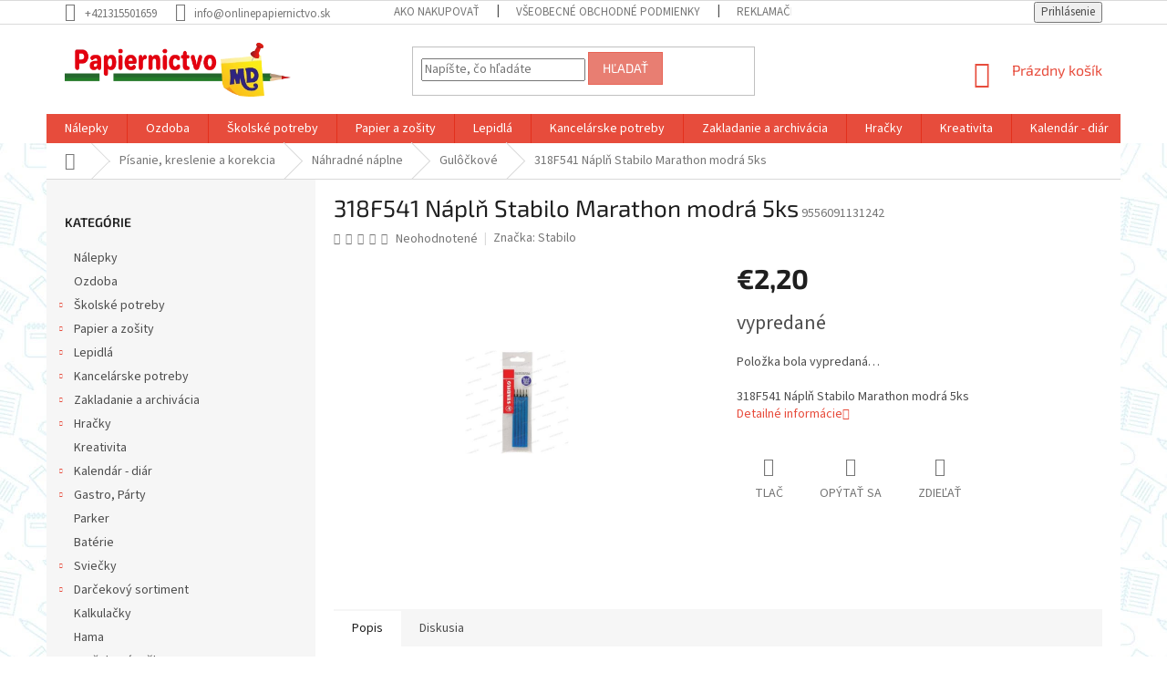

--- FILE ---
content_type: text/html; charset=utf-8
request_url: https://www.onlinepapiernictvo.sk/318f541-napln-stabilo-marathon-modra-5ks/
body_size: 28225
content:
<!doctype html><html lang="sk" dir="ltr" class="header-background-light external-fonts-loaded"><head><meta charset="utf-8" /><meta name="viewport" content="width=device-width,initial-scale=1" /><title>318F541 Náplň Stabilo Marathon modrá 5ks - Papiernictvo MD</title><link rel="preconnect" href="https://cdn.myshoptet.com" /><link rel="dns-prefetch" href="https://cdn.myshoptet.com" /><link rel="preload" href="https://cdn.myshoptet.com/prj/dist/master/cms/libs/jquery/jquery-1.11.3.min.js" as="script" /><link href="https://cdn.myshoptet.com/prj/dist/master/cms/templates/frontend_templates/shared/css/font-face/source-sans-3.css" rel="stylesheet"><link href="https://cdn.myshoptet.com/prj/dist/master/cms/templates/frontend_templates/shared/css/font-face/exo-2.css" rel="stylesheet"><link href="https://cdn.myshoptet.com/prj/dist/master/shop/dist/font-shoptet-11.css.62c94c7785ff2cea73b2.css" rel="stylesheet"><script>
dataLayer = [];
dataLayer.push({'shoptet' : {
    "pageId": 1878,
    "pageType": "productDetail",
    "currency": "EUR",
    "currencyInfo": {
        "decimalSeparator": ",",
        "exchangeRate": 1,
        "priceDecimalPlaces": 2,
        "symbol": "\u20ac",
        "symbolLeft": 1,
        "thousandSeparator": " "
    },
    "language": "sk",
    "projectId": 363779,
    "product": {
        "id": 10830,
        "guid": "1f11515c-6809-11eb-91b1-3a5aa68a3d78",
        "hasVariants": false,
        "codes": [
            {
                "code": 9556091131242
            }
        ],
        "code": "9556091131242",
        "name": "318F541 N\u00e1pl\u0148 Stabilo Marathon modr\u00e1 5ks",
        "appendix": "",
        "weight": 0,
        "manufacturer": "Stabilo",
        "manufacturerGuid": "1EF5333768F86368B59FDA0BA3DED3EE",
        "currentCategory": "P\u00edsanie, kreslenie a korekcia | N\u00e1hradn\u00e9 n\u00e1plne | Gul\u00f4\u010dkov\u00e9",
        "currentCategoryGuid": "3a8d1fc8-a96d-11ec-aac6-bc97e1a74491",
        "defaultCategory": "P\u00edsanie, kreslenie a korekcia | N\u00e1hradn\u00e9 n\u00e1plne | Gul\u00f4\u010dkov\u00e9",
        "defaultCategoryGuid": "3a8d1fc8-a96d-11ec-aac6-bc97e1a74491",
        "currency": "EUR",
        "priceWithVat": 2.2000000000000002
    },
    "stocks": [
        {
            "id": "ext",
            "title": "Sklad",
            "isDeliveryPoint": 0,
            "visibleOnEshop": 1
        }
    ],
    "cartInfo": {
        "id": null,
        "freeShipping": false,
        "freeShippingFrom": 75,
        "leftToFreeGift": {
            "formattedPrice": "\u20ac0",
            "priceLeft": 0
        },
        "freeGift": false,
        "leftToFreeShipping": {
            "priceLeft": 75,
            "dependOnRegion": 0,
            "formattedPrice": "\u20ac75"
        },
        "discountCoupon": [],
        "getNoBillingShippingPrice": {
            "withoutVat": 0,
            "vat": 0,
            "withVat": 0
        },
        "cartItems": [],
        "taxMode": "ORDINARY"
    },
    "cart": [],
    "customer": {
        "priceRatio": 1,
        "priceListId": 1,
        "groupId": null,
        "registered": false,
        "mainAccount": false
    }
}});
</script>
<meta property="og:type" content="website"><meta property="og:site_name" content="onlinepapiernictvo.sk"><meta property="og:url" content="https://www.onlinepapiernictvo.sk/318f541-napln-stabilo-marathon-modra-5ks/"><meta property="og:title" content="318F541 Náplň Stabilo Marathon modrá 5ks - Papiernictvo MD"><meta name="author" content="Papiernictvo MD"><meta name="web_author" content="Shoptet.sk"><meta name="dcterms.rightsHolder" content="www.onlinepapiernictvo.sk"><meta name="robots" content="index,follow"><meta property="og:image" content="https://cdn.myshoptet.com/usr/www.onlinepapiernictvo.sk/user/shop/big/10830_-9062e81f-ea59-4517-8ed5-514427dffe24--m.jpg?696ad367"><meta property="og:description" content="318F541 Náplň Stabilo Marathon modrá 5ks. 318F541 Náplň Stabilo Marathon modrá 5ks"><meta name="description" content="318F541 Náplň Stabilo Marathon modrá 5ks. 318F541 Náplň Stabilo Marathon modrá 5ks"><meta name="google-site-verification" content="googledae41b5993e47f1d"><meta property="product:price:amount" content="2.2"><meta property="product:price:currency" content="EUR"><style>:root {--color-primary: #e74c3c;--color-primary-h: 6;--color-primary-s: 78%;--color-primary-l: 57%;--color-primary-hover: #d93621;--color-primary-hover-h: 7;--color-primary-hover-s: 74%;--color-primary-hover-l: 49%;--color-secondary: #14b1ef;--color-secondary-h: 197;--color-secondary-s: 87%;--color-secondary-l: 51%;--color-secondary-hover: #00a3df;--color-secondary-hover-h: 196;--color-secondary-hover-s: 100%;--color-secondary-hover-l: 44%;--color-tertiary: #e87e72;--color-tertiary-h: 6;--color-tertiary-s: 72%;--color-tertiary-l: 68%;--color-tertiary-hover: #e86456;--color-tertiary-hover-h: 6;--color-tertiary-hover-s: 76%;--color-tertiary-hover-l: 62%;--color-header-background: #ffffff;--template-font: "Source Sans 3";--template-headings-font: "Exo 2";--header-background-url: none;--cookies-notice-background: #1A1937;--cookies-notice-color: #F8FAFB;--cookies-notice-button-hover: #f5f5f5;--cookies-notice-link-hover: #27263f;--templates-update-management-preview-mode-content: "Náhľad aktualizácií šablóny je aktívny pre váš prehliadač."}</style>
    
    <link href="https://cdn.myshoptet.com/prj/dist/master/shop/dist/main-11.less.fcb4a42d7bd8a71b7ee2.css" rel="stylesheet" />
        
    <script>var shoptet = shoptet || {};</script>
    <script src="https://cdn.myshoptet.com/prj/dist/master/shop/dist/main-3g-header.js.05f199e7fd2450312de2.js"></script>
<!-- User include --><!-- service 565(213) html code header -->
<!--
<link rel="stylesheet" type="text/css" href="https://app.visual.ws/gpwebpay_shoptet/shoptet.css">
<script async defer type="text/javascript" src="https://app.visual.ws/gpwebpay_shoptet/shoptet.js"></script>
-->
<!-- service 654(301) html code header -->
<!-- Prefetch Pobo Page Builder CDN  -->
<link rel="dns-prefetch" href="https://image.pobo.cz">
<link href="https://cdnjs.cloudflare.com/ajax/libs/lightgallery/2.7.2/css/lightgallery.min.css" rel="stylesheet">
<link href="https://cdnjs.cloudflare.com/ajax/libs/lightgallery/2.7.2/css/lg-thumbnail.min.css" rel="stylesheet">


<!-- © Pobo Page Builder  -->
<script>
 	  window.addEventListener("DOMContentLoaded", function () {
		  var po = document.createElement("script");
		  po.type = "text/javascript";
		  po.async = true;
		  po.dataset.url = "https://www.pobo.cz";
			po.dataset.cdn = "https://image.pobo.space";
      po.dataset.tier = "standard";
      po.fetchpriority = "high";
      po.dataset.key = btoa(window.location.host);
		  po.id = "pobo-asset-url";
      po.platform = "shoptet";
      po.synergy = false;
		  po.src = "https://image.pobo.space/assets/editor.js?v=13";

		  var s = document.getElementsByTagName("script")[0];
		  s.parentNode.insertBefore(po, s);
	  });
</script>





<!-- project html code header -->
<style>
.before-carousel {
 background-image: url(https://www.onlinepapiernictvo.sk/user/documents/upload/papiernictvo-pozadie1.jpg);
 background-size: cover;
 background-repeat: no-repeat;
}
</style>
<!-- /User include --><link rel="shortcut icon" href="/favicon.ico" type="image/x-icon" /><link rel="canonical" href="https://www.onlinepapiernictvo.sk/318f541-napln-stabilo-marathon-modra-5ks/" /><style>/* custom background */@media (min-width: 992px) {body {background-position: left top;background-repeat: repeat !important;background-attachment: scroll;background-image: url('https://cdn.myshoptet.com/usr/www.onlinepapiernictvo.sk/user/frontend_backgrounds/papiernictvo-pozadie.jpg');}}</style>    <!-- Global site tag (gtag.js) - Google Analytics -->
    <script async src="https://www.googletagmanager.com/gtag/js?id=UA-174834718-1"></script>
    <script>
        
        window.dataLayer = window.dataLayer || [];
        function gtag(){dataLayer.push(arguments);}
        

        
        gtag('js', new Date());

                gtag('config', 'UA-174834718-1', { 'groups': "UA" });
        
        
                gtag('config', 'AW-474163564');
        
        
        
        
        
        
                gtag('set', 'currency', 'EUR');

        gtag('event', 'view_item', {
            "send_to": "UA",
            "items": [
                {
                    "id": "9556091131242",
                    "name": "318F541 N\u00e1pl\u0148 Stabilo Marathon modr\u00e1 5ks",
                    "category": "P\u00edsanie, kreslenie a korekcia \/ N\u00e1hradn\u00e9 n\u00e1plne \/ Gul\u00f4\u010dkov\u00e9",
                                        "brand": "Stabilo",
                                                            "price": 1.79
                }
            ]
        });
        
        
        
        
        
        
        
        
        
        
        
        
        document.addEventListener('DOMContentLoaded', function() {
            if (typeof shoptet.tracking !== 'undefined') {
                for (var id in shoptet.tracking.bannersList) {
                    gtag('event', 'view_promotion', {
                        "send_to": "UA",
                        "promotions": [
                            {
                                "id": shoptet.tracking.bannersList[id].id,
                                "name": shoptet.tracking.bannersList[id].name,
                                "position": shoptet.tracking.bannersList[id].position
                            }
                        ]
                    });
                }
            }

            shoptet.consent.onAccept(function(agreements) {
                if (agreements.length !== 0) {
                    console.debug('gtag consent accept');
                    var gtagConsentPayload =  {
                        'ad_storage': agreements.includes(shoptet.config.cookiesConsentOptPersonalisation)
                            ? 'granted' : 'denied',
                        'analytics_storage': agreements.includes(shoptet.config.cookiesConsentOptAnalytics)
                            ? 'granted' : 'denied',
                                                                                                'ad_user_data': agreements.includes(shoptet.config.cookiesConsentOptPersonalisation)
                            ? 'granted' : 'denied',
                        'ad_personalization': agreements.includes(shoptet.config.cookiesConsentOptPersonalisation)
                            ? 'granted' : 'denied',
                        };
                    console.debug('update consent data', gtagConsentPayload);
                    gtag('consent', 'update', gtagConsentPayload);
                    dataLayer.push(
                        { 'event': 'update_consent' }
                    );
                }
            });
        });
    </script>
</head><body class="desktop id-1878 in-gulockove template-11 type-product type-detail multiple-columns-body columns-3 ums_forms_redesign--off ums_a11y_category_page--on ums_discussion_rating_forms--off ums_flags_display_unification--on ums_a11y_login--on mobile-header-version-0"><noscript>
    <style>
        #header {
            padding-top: 0;
            position: relative !important;
            top: 0;
        }
        .header-navigation {
            position: relative !important;
        }
        .overall-wrapper {
            margin: 0 !important;
        }
        body:not(.ready) {
            visibility: visible !important;
        }
    </style>
    <div class="no-javascript">
        <div class="no-javascript__title">Musíte zmeniť nastavenie vášho prehliadača</div>
        <div class="no-javascript__text">Pozrite sa na: <a href="https://www.google.com/support/bin/answer.py?answer=23852">Ako povoliť JavaScript vo vašom prehliadači</a>.</div>
        <div class="no-javascript__text">Ak používate software na blokovanie reklám, možno bude potrebné, aby ste povolili JavaScript z tejto stránky.</div>
        <div class="no-javascript__text">Ďakujeme.</div>
    </div>
</noscript>

        <div id="fb-root"></div>
        <script>
            window.fbAsyncInit = function() {
                FB.init({
//                    appId            : 'your-app-id',
                    autoLogAppEvents : true,
                    xfbml            : true,
                    version          : 'v19.0'
                });
            };
        </script>
        <script async defer crossorigin="anonymous" src="https://connect.facebook.net/sk_SK/sdk.js"></script><a href="#content" class="skip-link sr-only">Prejsť na obsah</a><div class="overall-wrapper"><div class="user-action"><div class="container">
    <div class="user-action-in">
                    <div id="login" class="user-action-login popup-widget login-widget" role="dialog" aria-labelledby="loginHeading">
        <div class="popup-widget-inner">
                            <h2 id="loginHeading">Prihlásenie k vášmu účtu</h2><div id="customerLogin"><form action="/action/Customer/Login/" method="post" id="formLoginIncluded" class="csrf-enabled formLogin" data-testid="formLogin"><input type="hidden" name="referer" value="" /><div class="form-group"><div class="input-wrapper email js-validated-element-wrapper no-label"><input type="email" name="email" class="form-control" autofocus placeholder="E-mailová adresa (napr. jan@novak.sk)" data-testid="inputEmail" autocomplete="email" required /></div></div><div class="form-group"><div class="input-wrapper password js-validated-element-wrapper no-label"><input type="password" name="password" class="form-control" placeholder="Heslo" data-testid="inputPassword" autocomplete="current-password" required /><span class="no-display">Nemôžete vyplniť toto pole</span><input type="text" name="surname" value="" class="no-display" /></div></div><div class="form-group"><div class="login-wrapper"><button type="submit" class="btn btn-secondary btn-text btn-login" data-testid="buttonSubmit">Prihlásiť sa</button><div class="password-helper"><a href="/registracia/" data-testid="signup" rel="nofollow">Nová registrácia</a><a href="/klient/zabudnute-heslo/" rel="nofollow">Zabudnuté heslo</a></div></div></div><div class="social-login-buttons"><div class="social-login-buttons-divider"><span>alebo</span></div><div class="form-group"><a href="/action/Social/login/?provider=Google" class="login-btn google" rel="nofollow"><span class="login-google-icon"></span><strong>Prihlásiť sa cez Google</strong></a></div></div></form>
</div>                    </div>
    </div>

                            <div id="cart-widget" class="user-action-cart popup-widget cart-widget loader-wrapper" data-testid="popupCartWidget" role="dialog" aria-hidden="true">
    <div class="popup-widget-inner cart-widget-inner place-cart-here">
        <div class="loader-overlay">
            <div class="loader"></div>
        </div>
    </div>

    <div class="cart-widget-button">
        <a href="/kosik/" class="btn btn-conversion" id="continue-order-button" rel="nofollow" data-testid="buttonNextStep">Pokračovať do košíka</a>
    </div>
</div>
            </div>
</div>
</div><div class="top-navigation-bar" data-testid="topNavigationBar">

    <div class="container">

        <div class="top-navigation-contacts">
            <strong>Zákaznícka podpora:</strong><a href="tel:+421315501659" class="project-phone" aria-label="Zavolať na +421315501659" data-testid="contactboxPhone"><span>+421315501659</span></a><a href="mailto:info@onlinepapiernictvo.sk" class="project-email" data-testid="contactboxEmail"><span>info@onlinepapiernictvo.sk</span></a>        </div>

                            <div class="top-navigation-menu">
                <div class="top-navigation-menu-trigger"></div>
                <ul class="top-navigation-bar-menu">
                                            <li class="top-navigation-menu-item-27">
                            <a href="/ako-nakupovat/">Ako nakupovať</a>
                        </li>
                                            <li class="top-navigation-menu-item-39">
                            <a href="/vseobecne-obchodne-podmienky/">Všeobecné obchodné podmienky</a>
                        </li>
                                            <li class="top-navigation-menu-item-739">
                            <a href="/reklamacny-poriadok/">Reklamačný poriadok</a>
                        </li>
                                            <li class="top-navigation-menu-item-742">
                            <a href="/doprava-a-platba/">Doprava a platba</a>
                        </li>
                                            <li class="top-navigation-menu-item-1311">
                            <a href="/formular-odstupenia-od-kupnej-zmluvy/">Formulár odstúpenia od kúpnej zmluvy</a>
                        </li>
                                            <li class="top-navigation-menu-item-1314">
                            <a href="/reklamacny-formular/">Reklamačný formulár</a>
                        </li>
                                            <li class="top-navigation-menu-item-1305">
                            <a href="/ochrana-osobnych-udajov-a-poucenie-o-cookies/">Ochrana osobných údajov a poučenie o cookies</a>
                        </li>
                                    </ul>
                <ul class="top-navigation-bar-menu-helper"></ul>
            </div>
        
        <div class="top-navigation-tools">
            <div class="responsive-tools">
                <a href="#" class="toggle-window" data-target="search" aria-label="Hľadať" data-testid="linkSearchIcon"></a>
                                                            <a href="#" class="toggle-window" data-target="login"></a>
                                                    <a href="#" class="toggle-window" data-target="navigation" aria-label="Menu" data-testid="hamburgerMenu"></a>
            </div>
                        <button class="top-nav-button top-nav-button-login toggle-window" type="button" data-target="login" aria-haspopup="dialog" aria-controls="login" aria-expanded="false" data-testid="signin"><span>Prihlásenie</span></button>        </div>

    </div>

</div>
<header id="header"><div class="container navigation-wrapper">
    <div class="header-top">
        <div class="site-name-wrapper">
            <div class="site-name"><a href="/" data-testid="linkWebsiteLogo"><img src="https://cdn.myshoptet.com/usr/www.onlinepapiernictvo.sk/user/logos/papiernictvo-logo-1.png" alt="Papiernictvo MD" fetchpriority="low" /></a></div>        </div>
        <div class="search" itemscope itemtype="https://schema.org/WebSite">
            <meta itemprop="headline" content="Gulôčkové"/><meta itemprop="url" content="https://www.onlinepapiernictvo.sk"/><meta itemprop="text" content="318F541 Náplň Stabilo Marathon modrá 5ks. 318F541 Náplň Stabilo Marathon modrá 5ks"/>            <form action="/action/ProductSearch/prepareString/" method="post"
    id="formSearchForm" class="search-form compact-form js-search-main"
    itemprop="potentialAction" itemscope itemtype="https://schema.org/SearchAction" data-testid="searchForm">
    <fieldset>
        <meta itemprop="target"
            content="https://www.onlinepapiernictvo.sk/vyhladavanie/?string={string}"/>
        <input type="hidden" name="language" value="sk"/>
        
            
<input
    type="search"
    name="string"
        class="query-input form-control search-input js-search-input"
    placeholder="Napíšte, čo hľadáte"
    autocomplete="off"
    required
    itemprop="query-input"
    aria-label="Vyhľadávanie"
    data-testid="searchInput"
>
            <button type="submit" class="btn btn-default" data-testid="searchBtn">Hľadať</button>
        
    </fieldset>
</form>
        </div>
        <div class="navigation-buttons">
                
    <a href="/kosik/" class="btn btn-icon toggle-window cart-count" data-target="cart" data-hover="true" data-redirect="true" data-testid="headerCart" rel="nofollow" aria-haspopup="dialog" aria-expanded="false" aria-controls="cart-widget">
        
                <span class="sr-only">Nákupný košík</span>
        
            <span class="cart-price visible-lg-inline-block" data-testid="headerCartPrice">
                                    Prázdny košík                            </span>
        
    
            </a>
        </div>
    </div>
    <nav id="navigation" aria-label="Hlavné menu" data-collapsible="true"><div class="navigation-in menu"><ul class="menu-level-1" role="menubar" data-testid="headerMenuItems"><li class="menu-item-3720" role="none"><a href="/nalepky/" data-testid="headerMenuItem" role="menuitem" aria-expanded="false"><b>Nálepky</b></a></li>
<li class="menu-item-3723" role="none"><a href="/ozdoba/" data-testid="headerMenuItem" role="menuitem" aria-expanded="false"><b>Ozdoba</b></a></li>
<li class="menu-item-996 ext" role="none"><a href="/skolske-potreby/" data-testid="headerMenuItem" role="menuitem" aria-haspopup="true" aria-expanded="false"><b>Školské potreby</b><span class="submenu-arrow"></span></a><ul class="menu-level-2" aria-label="Školské potreby" tabindex="-1" role="menu"><li class="menu-item-999 has-third-level" role="none"><a href="/skolsky-papier/" class="menu-image" data-testid="headerMenuItem" tabindex="-1" aria-hidden="true"><img src="data:image/svg+xml,%3Csvg%20width%3D%22140%22%20height%3D%22100%22%20xmlns%3D%22http%3A%2F%2Fwww.w3.org%2F2000%2Fsvg%22%3E%3C%2Fsvg%3E" alt="" aria-hidden="true" width="140" height="100"  data-src="https://cdn.myshoptet.com/usr/www.onlinepapiernictvo.sk/user/categories/thumb/5832_nacrtnik-a4-20list--7500658.jpg" fetchpriority="low" /></a><div><a href="/skolsky-papier/" data-testid="headerMenuItem" role="menuitem"><span>Školský papier</span></a>
                                                    <ul class="menu-level-3" role="menu">
                                                                    <li class="menu-item-1002" role="none">
                                        <a href="/farebny-papier/" data-testid="headerMenuItem" role="menuitem">
                                            Farebný papier</a>,                                    </li>
                                                                    <li class="menu-item-1041" role="none">
                                        <a href="/rysy/" data-testid="headerMenuItem" role="menuitem">
                                            RYSY</a>,                                    </li>
                                                                    <li class="menu-item-1230" role="none">
                                        <a href="/skicare/" data-testid="headerMenuItem" role="menuitem">
                                            Skicáre</a>,                                    </li>
                                                                    <li class="menu-item-1248" role="none">
                                        <a href="/nacrtnik/" data-testid="headerMenuItem" role="menuitem">
                                            Náčrtník</a>,                                    </li>
                                                                    <li class="menu-item-1269" role="none">
                                        <a href="/vykresy/" data-testid="headerMenuItem" role="menuitem">
                                            Výkresy</a>                                    </li>
                                                            </ul>
                        </div></li><li class="menu-item-1005" role="none"><a href="/noznice/" class="menu-image" data-testid="headerMenuItem" tabindex="-1" aria-hidden="true"><img src="data:image/svg+xml,%3Csvg%20width%3D%22140%22%20height%3D%22100%22%20xmlns%3D%22http%3A%2F%2Fwww.w3.org%2F2000%2Fsvg%22%3E%3C%2Fsvg%3E" alt="" aria-hidden="true" width="140" height="100"  data-src="https://cdn.myshoptet.com/usr/www.onlinepapiernictvo.sk/user/categories/thumb/noznice.jpg" fetchpriority="low" /></a><div><a href="/noznice/" data-testid="headerMenuItem" role="menuitem"><span>Nožnice</span></a>
                        </div></li><li class="menu-item-1008" role="none"><a href="/boxy-a-dosky/" class="menu-image" data-testid="headerMenuItem" tabindex="-1" aria-hidden="true"><img src="data:image/svg+xml,%3Csvg%20width%3D%22140%22%20height%3D%22100%22%20xmlns%3D%22http%3A%2F%2Fwww.w3.org%2F2000%2Fsvg%22%3E%3C%2Fsvg%3E" alt="" aria-hidden="true" width="140" height="100"  data-src="https://cdn.myshoptet.com/usr/www.onlinepapiernictvo.sk/user/categories/thumb/doska-box.jpg" fetchpriority="low" /></a><div><a href="/boxy-a-dosky/" data-testid="headerMenuItem" role="menuitem"><span>Boxy a dosky</span></a>
                        </div></li><li class="menu-item-1020 has-third-level" role="none"><a href="/vytvarne-a-umelecke-potreby/" class="menu-image" data-testid="headerMenuItem" tabindex="-1" aria-hidden="true"><img src="data:image/svg+xml,%3Csvg%20width%3D%22140%22%20height%3D%22100%22%20xmlns%3D%22http%3A%2F%2Fwww.w3.org%2F2000%2Fsvg%22%3E%3C%2Fsvg%3E" alt="" aria-hidden="true" width="140" height="100"  data-src="https://cdn.myshoptet.com/usr/www.onlinepapiernictvo.sk/user/categories/thumb/vytvarne_a_umelecke_potreby.jpg" fetchpriority="low" /></a><div><a href="/vytvarne-a-umelecke-potreby/" data-testid="headerMenuItem" role="menuitem"><span>Výtvarné a umelecké potreby</span></a>
                                                    <ul class="menu-level-3" role="menu">
                                                                    <li class="menu-item-1023" role="none">
                                        <a href="/farby/" data-testid="headerMenuItem" role="menuitem">
                                            Farby</a>,                                    </li>
                                                                    <li class="menu-item-1320" role="none">
                                        <a href="/malovanie/" data-testid="headerMenuItem" role="menuitem">
                                            Maľovanie</a>,                                    </li>
                                                                    <li class="menu-item-1326" role="none">
                                        <a href="/modelovanie/" data-testid="headerMenuItem" role="menuitem">
                                            Modelovanie</a>,                                    </li>
                                                                    <li class="menu-item-1395" role="none">
                                        <a href="/kaligrafia/" data-testid="headerMenuItem" role="menuitem">
                                            Kaligrafia</a>,                                    </li>
                                                                    <li class="menu-item-1425" role="none">
                                        <a href="/skicovanie/" data-testid="headerMenuItem" role="menuitem">
                                            Skicovanie</a>,                                    </li>
                                                                    <li class="menu-item-1953" role="none">
                                        <a href="/rysovanie/" data-testid="headerMenuItem" role="menuitem">
                                            Rysovanie</a>                                    </li>
                                                            </ul>
                        </div></li><li class="menu-item-1026" role="none"><a href="/kruzidla/" class="menu-image" data-testid="headerMenuItem" tabindex="-1" aria-hidden="true"><img src="data:image/svg+xml,%3Csvg%20width%3D%22140%22%20height%3D%22100%22%20xmlns%3D%22http%3A%2F%2Fwww.w3.org%2F2000%2Fsvg%22%3E%3C%2Fsvg%3E" alt="" aria-hidden="true" width="140" height="100"  data-src="https://cdn.myshoptet.com/usr/www.onlinepapiernictvo.sk/user/categories/thumb/kruzidla.jpg" fetchpriority="low" /></a><div><a href="/kruzidla/" data-testid="headerMenuItem" role="menuitem"><span>Kružidlá</span></a>
                        </div></li><li class="menu-item-1032 has-third-level" role="none"><a href="/stetce-a-prislusenstvo/" class="menu-image" data-testid="headerMenuItem" tabindex="-1" aria-hidden="true"><img src="data:image/svg+xml,%3Csvg%20width%3D%22140%22%20height%3D%22100%22%20xmlns%3D%22http%3A%2F%2Fwww.w3.org%2F2000%2Fsvg%22%3E%3C%2Fsvg%3E" alt="" aria-hidden="true" width="140" height="100"  data-src="https://cdn.myshoptet.com/usr/www.onlinepapiernictvo.sk/user/categories/thumb/stetce_a_prislusenstvo.jpg" fetchpriority="low" /></a><div><a href="/stetce-a-prislusenstvo/" data-testid="headerMenuItem" role="menuitem"><span>Štetce a príslušenstvo</span></a>
                                                    <ul class="menu-level-3" role="menu">
                                                                    <li class="menu-item-1035" role="none">
                                        <a href="/paletky-na-vytvarnu/" data-testid="headerMenuItem" role="menuitem">
                                            Paletky na výtvarnú</a>,                                    </li>
                                                                    <li class="menu-item-1251" role="none">
                                        <a href="/ploche-stetce/" data-testid="headerMenuItem" role="menuitem">
                                            Ploché štetce</a>,                                    </li>
                                                                    <li class="menu-item-1254" role="none">
                                        <a href="/gulate-stetce/" data-testid="headerMenuItem" role="menuitem">
                                            Guľaté štetce</a>,                                    </li>
                                                                    <li class="menu-item-1323" role="none">
                                        <a href="/pohare-na-stetce-na-vodu/" data-testid="headerMenuItem" role="menuitem">
                                            Poháre na štetce na vodu</a>,                                    </li>
                                                                    <li class="menu-item-1566" role="none">
                                        <a href="/sady-stetcov/" data-testid="headerMenuItem" role="menuitem">
                                            Sady štetcov</a>                                    </li>
                                                            </ul>
                        </div></li><li class="menu-item-1038" role="none"><a href="/kufriky/" class="menu-image" data-testid="headerMenuItem" tabindex="-1" aria-hidden="true"><img src="data:image/svg+xml,%3Csvg%20width%3D%22140%22%20height%3D%22100%22%20xmlns%3D%22http%3A%2F%2Fwww.w3.org%2F2000%2Fsvg%22%3E%3C%2Fsvg%3E" alt="" aria-hidden="true" width="140" height="100"  data-src="https://cdn.myshoptet.com/usr/www.onlinepapiernictvo.sk/user/categories/thumb/kufrik.jpg" fetchpriority="low" /></a><div><a href="/kufriky/" data-testid="headerMenuItem" role="menuitem"><span>Kufríky</span></a>
                        </div></li><li class="menu-item-1044 has-third-level" role="none"><a href="/obaly/" class="menu-image" data-testid="headerMenuItem" tabindex="-1" aria-hidden="true"><img src="data:image/svg+xml,%3Csvg%20width%3D%22140%22%20height%3D%22100%22%20xmlns%3D%22http%3A%2F%2Fwww.w3.org%2F2000%2Fsvg%22%3E%3C%2Fsvg%3E" alt="" aria-hidden="true" width="140" height="100"  data-src="https://cdn.myshoptet.com/usr/www.onlinepapiernictvo.sk/user/categories/thumb/obaly.jpg" fetchpriority="low" /></a><div><a href="/obaly/" data-testid="headerMenuItem" role="menuitem"><span>Obaly</span></a>
                                                    <ul class="menu-level-3" role="menu">
                                                                    <li class="menu-item-1047" role="none">
                                        <a href="/obaly-na-zosity/" data-testid="headerMenuItem" role="menuitem">
                                            Obaly na zošity</a>,                                    </li>
                                                                    <li class="menu-item-1299" role="none">
                                        <a href="/obaly-na-knihy/" data-testid="headerMenuItem" role="menuitem">
                                            Obaly na knihy</a>                                    </li>
                                                            </ul>
                        </div></li><li class="menu-item-1185 has-third-level" role="none"><a href="/kriedy/" class="menu-image" data-testid="headerMenuItem" tabindex="-1" aria-hidden="true"><img src="data:image/svg+xml,%3Csvg%20width%3D%22140%22%20height%3D%22100%22%20xmlns%3D%22http%3A%2F%2Fwww.w3.org%2F2000%2Fsvg%22%3E%3C%2Fsvg%3E" alt="" aria-hidden="true" width="140" height="100"  data-src="https://cdn.myshoptet.com/usr/www.onlinepapiernictvo.sk/user/categories/thumb/kriedy.jpg" fetchpriority="low" /></a><div><a href="/kriedy/" data-testid="headerMenuItem" role="menuitem"><span>Kriedy</span></a>
                                                    <ul class="menu-level-3" role="menu">
                                                                    <li class="menu-item-1188" role="none">
                                        <a href="/umelecke-kriedy/" data-testid="headerMenuItem" role="menuitem">
                                            Umelecké kriedy</a>,                                    </li>
                                                                    <li class="menu-item-1191" role="none">
                                        <a href="/skolske-kriedy/" data-testid="headerMenuItem" role="menuitem">
                                            Školské kriedy</a>,                                    </li>
                                                                    <li class="menu-item-1386" role="none">
                                        <a href="/chodnikove-kriedy/" data-testid="headerMenuItem" role="menuitem">
                                            Chodníkové kriedy</a>,                                    </li>
                                                                    <li class="menu-item-1989" role="none">
                                        <a href="/pastel/" data-testid="headerMenuItem" role="menuitem">
                                            Pastel</a>                                    </li>
                                                            </ul>
                        </div></li><li class="menu-item-1212 has-third-level" role="none"><a href="/doplnky/" class="menu-image" data-testid="headerMenuItem" tabindex="-1" aria-hidden="true"><img src="data:image/svg+xml,%3Csvg%20width%3D%22140%22%20height%3D%22100%22%20xmlns%3D%22http%3A%2F%2Fwww.w3.org%2F2000%2Fsvg%22%3E%3C%2Fsvg%3E" alt="" aria-hidden="true" width="140" height="100"  data-src="https://cdn.myshoptet.com/usr/www.onlinepapiernictvo.sk/user/categories/thumb/doplnky.jpg" fetchpriority="low" /></a><div><a href="/doplnky/" data-testid="headerMenuItem" role="menuitem"><span>Doplnky</span></a>
                                                    <ul class="menu-level-3" role="menu">
                                                                    <li class="menu-item-1215" role="none">
                                        <a href="/flasa/" data-testid="headerMenuItem" role="menuitem">
                                            Fľaša</a>,                                    </li>
                                                                    <li class="menu-item-1593" role="none">
                                        <a href="/klucenky/" data-testid="headerMenuItem" role="menuitem">
                                            Klúčenky</a>,                                    </li>
                                                                    <li class="menu-item-1671" role="none">
                                        <a href="/prsiplast/" data-testid="headerMenuItem" role="menuitem">
                                            Pršíplášť</a>,                                    </li>
                                                                    <li class="menu-item-1677" role="none">
                                        <a href="/box-na-desiatu/" data-testid="headerMenuItem" role="menuitem">
                                            Box na desiatu</a>,                                    </li>
                                                                    <li class="menu-item-1689" role="none">
                                        <a href="/penazenky/" data-testid="headerMenuItem" role="menuitem">
                                            Peňaženky</a>                                    </li>
                                                            </ul>
                        </div></li><li class="menu-item-1236" role="none"><a href="/struhadla/" class="menu-image" data-testid="headerMenuItem" tabindex="-1" aria-hidden="true"><img src="data:image/svg+xml,%3Csvg%20width%3D%22140%22%20height%3D%22100%22%20xmlns%3D%22http%3A%2F%2Fwww.w3.org%2F2000%2Fsvg%22%3E%3C%2Fsvg%3E" alt="" aria-hidden="true" width="140" height="100"  data-src="https://cdn.myshoptet.com/usr/www.onlinepapiernictvo.sk/user/categories/thumb/struhadla.jpg" fetchpriority="low" /></a><div><a href="/struhadla/" data-testid="headerMenuItem" role="menuitem"><span>Strúhadlá</span></a>
                        </div></li><li class="menu-item-1266" role="none"><a href="/skolske-zosity/" class="menu-image" data-testid="headerMenuItem" tabindex="-1" aria-hidden="true"><img src="data:image/svg+xml,%3Csvg%20width%3D%22140%22%20height%3D%22100%22%20xmlns%3D%22http%3A%2F%2Fwww.w3.org%2F2000%2Fsvg%22%3E%3C%2Fsvg%3E" alt="" aria-hidden="true" width="140" height="100"  data-src="https://cdn.myshoptet.com/usr/www.onlinepapiernictvo.sk/user/categories/thumb/skolske_zosity.jpg" fetchpriority="low" /></a><div><a href="/skolske-zosity/" data-testid="headerMenuItem" role="menuitem"><span>Školské zošity</span></a>
                        </div></li><li class="menu-item-1329 has-third-level" role="none"><a href="/pravitka/" class="menu-image" data-testid="headerMenuItem" tabindex="-1" aria-hidden="true"><img src="data:image/svg+xml,%3Csvg%20width%3D%22140%22%20height%3D%22100%22%20xmlns%3D%22http%3A%2F%2Fwww.w3.org%2F2000%2Fsvg%22%3E%3C%2Fsvg%3E" alt="" aria-hidden="true" width="140" height="100"  data-src="https://cdn.myshoptet.com/usr/www.onlinepapiernictvo.sk/user/categories/thumb/80z5chn6x7mv.jpg" fetchpriority="low" /></a><div><a href="/pravitka/" data-testid="headerMenuItem" role="menuitem"><span>Pravítka</span></a>
                                                    <ul class="menu-level-3" role="menu">
                                                                    <li class="menu-item-1332" role="none">
                                        <a href="/sablony-a-uhlomery/" data-testid="headerMenuItem" role="menuitem">
                                            Šablóny a uhlomery</a>                                    </li>
                                                            </ul>
                        </div></li><li class="menu-item-1503 has-third-level" role="none"><a href="/batohy/" class="menu-image" data-testid="headerMenuItem" tabindex="-1" aria-hidden="true"><img src="data:image/svg+xml,%3Csvg%20width%3D%22140%22%20height%3D%22100%22%20xmlns%3D%22http%3A%2F%2Fwww.w3.org%2F2000%2Fsvg%22%3E%3C%2Fsvg%3E" alt="" aria-hidden="true" width="140" height="100"  data-src="https://cdn.myshoptet.com/usr/www.onlinepapiernictvo.sk/user/categories/thumb/1.png" fetchpriority="low" /></a><div><a href="/batohy/" data-testid="headerMenuItem" role="menuitem"><span>Batohy</span></a>
                                                    <ul class="menu-level-3" role="menu">
                                                                    <li class="menu-item-1506" role="none">
                                        <a href="/skolske-batohy/" data-testid="headerMenuItem" role="menuitem">
                                            Školské batohy</a>,                                    </li>
                                                                    <li class="menu-item-1965" role="none">
                                        <a href="/sportove-na-kolieskach/" data-testid="headerMenuItem" role="menuitem">
                                            Športové na kolieskach</a>,                                    </li>
                                                                    <li class="menu-item-1638" role="none">
                                        <a href="/detske-batohy/" data-testid="headerMenuItem" role="menuitem">
                                            Detské batohy</a>                                    </li>
                                                            </ul>
                        </div></li><li class="menu-item-1524" role="none"><a href="/vrecka-na-prezuvky/" class="menu-image" data-testid="headerMenuItem" tabindex="-1" aria-hidden="true"><img src="data:image/svg+xml,%3Csvg%20width%3D%22140%22%20height%3D%22100%22%20xmlns%3D%22http%3A%2F%2Fwww.w3.org%2F2000%2Fsvg%22%3E%3C%2Fsvg%3E" alt="" aria-hidden="true" width="140" height="100"  data-src="https://cdn.myshoptet.com/usr/www.onlinepapiernictvo.sk/user/categories/thumb/3.png" fetchpriority="low" /></a><div><a href="/vrecka-na-prezuvky/" data-testid="headerMenuItem" role="menuitem"><span>Vrecká na prezúvky</span></a>
                        </div></li><li class="menu-item-1617 has-third-level" role="none"><a href="/peracniky-a-puzdra/" class="menu-image" data-testid="headerMenuItem" tabindex="-1" aria-hidden="true"><img src="data:image/svg+xml,%3Csvg%20width%3D%22140%22%20height%3D%22100%22%20xmlns%3D%22http%3A%2F%2Fwww.w3.org%2F2000%2Fsvg%22%3E%3C%2Fsvg%3E" alt="" aria-hidden="true" width="140" height="100"  data-src="https://cdn.myshoptet.com/usr/www.onlinepapiernictvo.sk/user/categories/thumb/16122_peracnik-1zip-prazdny-minnie-2-chlopnami.jpg" fetchpriority="low" /></a><div><a href="/peracniky-a-puzdra/" data-testid="headerMenuItem" role="menuitem"><span>Peračníky a puzdrá</span></a>
                                                    <ul class="menu-level-3" role="menu">
                                                                    <li class="menu-item-1620" role="none">
                                        <a href="/1-poschodove/" data-testid="headerMenuItem" role="menuitem">
                                            1-poschodové</a>,                                    </li>
                                                                    <li class="menu-item-1650" role="none">
                                        <a href="/plnene-peracniky/" data-testid="headerMenuItem" role="menuitem">
                                            Plnené peračníky</a>,                                    </li>
                                                                    <li class="menu-item-1653" role="none">
                                        <a href="/2-poschodove/" data-testid="headerMenuItem" role="menuitem">
                                            2-poschodové</a>,                                    </li>
                                                                    <li class="menu-item-1656" role="none">
                                        <a href="/3-poschodove/" data-testid="headerMenuItem" role="menuitem">
                                            3-poschodové</a>,                                    </li>
                                                                    <li class="menu-item-1659" role="none">
                                        <a href="/puzdra-na-pera/" data-testid="headerMenuItem" role="menuitem">
                                            Puzdrá na perá</a>                                    </li>
                                                            </ul>
                        </div></li></ul></li>
<li class="menu-item-1011 ext" role="none"><a href="/papier-a-zosity/" data-testid="headerMenuItem" role="menuitem" aria-haspopup="true" aria-expanded="false"><b>Papier a zošity</b><span class="submenu-arrow"></span></a><ul class="menu-level-2" aria-label="Papier a zošity" tabindex="-1" role="menu"><li class="menu-item-1014" role="none"><a href="/etikety-a-stitky/" class="menu-image" data-testid="headerMenuItem" tabindex="-1" aria-hidden="true"><img src="data:image/svg+xml,%3Csvg%20width%3D%22140%22%20height%3D%22100%22%20xmlns%3D%22http%3A%2F%2Fwww.w3.org%2F2000%2Fsvg%22%3E%3C%2Fsvg%3E" alt="" aria-hidden="true" width="140" height="100"  data-src="https://cdn.myshoptet.com/usr/www.onlinepapiernictvo.sk/user/categories/thumb/etiketa.jpg" fetchpriority="low" /></a><div><a href="/etikety-a-stitky/" data-testid="headerMenuItem" role="menuitem"><span>Etikety a štítky</span></a>
                        </div></li><li class="menu-item-1059 has-third-level" role="none"><a href="/bloky-a-blocky/" class="menu-image" data-testid="headerMenuItem" tabindex="-1" aria-hidden="true"><img src="data:image/svg+xml,%3Csvg%20width%3D%22140%22%20height%3D%22100%22%20xmlns%3D%22http%3A%2F%2Fwww.w3.org%2F2000%2Fsvg%22%3E%3C%2Fsvg%3E" alt="" aria-hidden="true" width="140" height="100"  data-src="https://cdn.myshoptet.com/usr/www.onlinepapiernictvo.sk/user/categories/thumb/bloky.jpg" fetchpriority="low" /></a><div><a href="/bloky-a-blocky/" data-testid="headerMenuItem" role="menuitem"><span>Bloky a bločky</span></a>
                                                    <ul class="menu-level-3" role="menu">
                                                                    <li class="menu-item-1062" role="none">
                                        <a href="/poznamkovy-blok/" data-testid="headerMenuItem" role="menuitem">
                                            Poznámkový blok</a>,                                    </li>
                                                                    <li class="menu-item-1095" role="none">
                                        <a href="/bloky-so-spiralou/" data-testid="headerMenuItem" role="menuitem">
                                            Bloky so špirálou</a>,                                    </li>
                                                                    <li class="menu-item-1428" role="none">
                                        <a href="/samolepiaci-blok/" data-testid="headerMenuItem" role="menuitem">
                                            Samolepiaci blok</a>,                                    </li>
                                                                    <li class="menu-item-1497" role="none">
                                        <a href="/index-2/" data-testid="headerMenuItem" role="menuitem">
                                            Index</a>,                                    </li>
                                                                    <li class="menu-item-1512" role="none">
                                        <a href="/zapisnik/" data-testid="headerMenuItem" role="menuitem">
                                            Zápisník</a>                                    </li>
                                                            </ul>
                        </div></li><li class="menu-item-1065" role="none"><a href="/omalovanky/" class="menu-image" data-testid="headerMenuItem" tabindex="-1" aria-hidden="true"><img src="data:image/svg+xml,%3Csvg%20width%3D%22140%22%20height%3D%22100%22%20xmlns%3D%22http%3A%2F%2Fwww.w3.org%2F2000%2Fsvg%22%3E%3C%2Fsvg%3E" alt="" aria-hidden="true" width="140" height="100"  data-src="https://cdn.myshoptet.com/usr/www.onlinepapiernictvo.sk/user/categories/thumb/omalovanky.jpg" fetchpriority="low" /></a><div><a href="/omalovanky/" data-testid="headerMenuItem" role="menuitem"><span>Omaľovánky</span></a>
                        </div></li><li class="menu-item-1080" role="none"><a href="/obalky/" class="menu-image" data-testid="headerMenuItem" tabindex="-1" aria-hidden="true"><img src="data:image/svg+xml,%3Csvg%20width%3D%22140%22%20height%3D%22100%22%20xmlns%3D%22http%3A%2F%2Fwww.w3.org%2F2000%2Fsvg%22%3E%3C%2Fsvg%3E" alt="" aria-hidden="true" width="140" height="100"  data-src="https://cdn.myshoptet.com/usr/www.onlinepapiernictvo.sk/user/categories/thumb/obalky.jpg" fetchpriority="low" /></a><div><a href="/obalky/" data-testid="headerMenuItem" role="menuitem"><span>Obálky</span></a>
                        </div></li><li class="menu-item-1203" role="none"><a href="/pasky-do-pokladne/" class="menu-image" data-testid="headerMenuItem" tabindex="-1" aria-hidden="true"><img src="data:image/svg+xml,%3Csvg%20width%3D%22140%22%20height%3D%22100%22%20xmlns%3D%22http%3A%2F%2Fwww.w3.org%2F2000%2Fsvg%22%3E%3C%2Fsvg%3E" alt="" aria-hidden="true" width="140" height="100"  data-src="https://cdn.myshoptet.com/usr/www.onlinepapiernictvo.sk/user/categories/thumb/pasky_do_pokladne.jpg" fetchpriority="low" /></a><div><a href="/pasky-do-pokladne/" data-testid="headerMenuItem" role="menuitem"><span>Pásky do pokladne</span></a>
                        </div></li><li class="menu-item-1218" role="none"><a href="/tlaciva/" class="menu-image" data-testid="headerMenuItem" tabindex="-1" aria-hidden="true"><img src="data:image/svg+xml,%3Csvg%20width%3D%22140%22%20height%3D%22100%22%20xmlns%3D%22http%3A%2F%2Fwww.w3.org%2F2000%2Fsvg%22%3E%3C%2Fsvg%3E" alt="" aria-hidden="true" width="140" height="100"  data-src="https://cdn.myshoptet.com/usr/www.onlinepapiernictvo.sk/user/categories/thumb/tlaciva.jpg" fetchpriority="low" /></a><div><a href="/tlaciva/" data-testid="headerMenuItem" role="menuitem"><span>Tlačivá</span></a>
                        </div></li><li class="menu-item-1239 has-third-level" role="none"><a href="/zaznamove-knihy/" class="menu-image" data-testid="headerMenuItem" tabindex="-1" aria-hidden="true"><img src="data:image/svg+xml,%3Csvg%20width%3D%22140%22%20height%3D%22100%22%20xmlns%3D%22http%3A%2F%2Fwww.w3.org%2F2000%2Fsvg%22%3E%3C%2Fsvg%3E" alt="" aria-hidden="true" width="140" height="100"  data-src="https://cdn.myshoptet.com/usr/www.onlinepapiernictvo.sk/user/categories/thumb/zaznamove_knihy.jpg" fetchpriority="low" /></a><div><a href="/zaznamove-knihy/" data-testid="headerMenuItem" role="menuitem"><span>Záznamové knihy</span></a>
                                                    <ul class="menu-level-3" role="menu">
                                                                    <li class="menu-item-1242" role="none">
                                        <a href="/zaznamove-knihy-a4/" data-testid="headerMenuItem" role="menuitem">
                                            Záznamové knihy A4</a>,                                    </li>
                                                                    <li class="menu-item-1245" role="none">
                                        <a href="/zaznamove-knihy-a5/" data-testid="headerMenuItem" role="menuitem">
                                            Záznamové knihy A5</a>,                                    </li>
                                                                    <li class="menu-item-1518" role="none">
                                        <a href="/zaznamove-knihy-a6/" data-testid="headerMenuItem" role="menuitem">
                                            Záznamové knihy A6</a>                                    </li>
                                                            </ul>
                        </div></li><li class="menu-item-1293" role="none"><a href="/kancelarsky-papier/" class="menu-image" data-testid="headerMenuItem" tabindex="-1" aria-hidden="true"><img src="data:image/svg+xml,%3Csvg%20width%3D%22140%22%20height%3D%22100%22%20xmlns%3D%22http%3A%2F%2Fwww.w3.org%2F2000%2Fsvg%22%3E%3C%2Fsvg%3E" alt="" aria-hidden="true" width="140" height="100"  data-src="https://cdn.myshoptet.com/usr/www.onlinepapiernictvo.sk/user/categories/thumb/kancelarsky_papier.jpg" fetchpriority="low" /></a><div><a href="/kancelarsky-papier/" data-testid="headerMenuItem" role="menuitem"><span>Kancelársky papier</span></a>
                        </div></li><li class="menu-item-1401 has-third-level" role="none"><a href="/pamatniky/" class="menu-image" data-testid="headerMenuItem" tabindex="-1" aria-hidden="true"><img src="data:image/svg+xml,%3Csvg%20width%3D%22140%22%20height%3D%22100%22%20xmlns%3D%22http%3A%2F%2Fwww.w3.org%2F2000%2Fsvg%22%3E%3C%2Fsvg%3E" alt="" aria-hidden="true" width="140" height="100"  data-src="https://cdn.myshoptet.com/usr/www.onlinepapiernictvo.sk/user/categories/thumb/pamatniky.jpg" fetchpriority="low" /></a><div><a href="/pamatniky/" data-testid="headerMenuItem" role="menuitem"><span>Pamätníky</span></a>
                                                    <ul class="menu-level-3" role="menu">
                                                                    <li class="menu-item-1404" role="none">
                                        <a href="/pamatniky-bez-zamku/" data-testid="headerMenuItem" role="menuitem">
                                            Pamätníky bez zámku</a>,                                    </li>
                                                                    <li class="menu-item-1419" role="none">
                                        <a href="/pamatniky-so-zamkom/" data-testid="headerMenuItem" role="menuitem">
                                            Pamätníky so zámkom</a>                                    </li>
                                                            </ul>
                        </div></li></ul></li>
<li class="menu-item-1050 ext" role="none"><a href="/lepidla/" data-testid="headerMenuItem" role="menuitem" aria-haspopup="true" aria-expanded="false"><b>Lepidlá</b><span class="submenu-arrow"></span></a><ul class="menu-level-2" aria-label="Lepidlá" tabindex="-1" role="menu"><li class="menu-item-1068" role="none"><a href="/lepiace-pasky/" class="menu-image" data-testid="headerMenuItem" tabindex="-1" aria-hidden="true"><img src="data:image/svg+xml,%3Csvg%20width%3D%22140%22%20height%3D%22100%22%20xmlns%3D%22http%3A%2F%2Fwww.w3.org%2F2000%2Fsvg%22%3E%3C%2Fsvg%3E" alt="" aria-hidden="true" width="140" height="100"  data-src="https://cdn.myshoptet.com/usr/www.onlinepapiernictvo.sk/user/categories/thumb/lepiace_pasky-1.jpg" fetchpriority="low" /></a><div><a href="/lepiace-pasky/" data-testid="headerMenuItem" role="menuitem"><span>Lepiace pásky</span></a>
                        </div></li></ul></li>
<li class="menu-item-1053 ext" role="none"><a href="/kancelarske-potreby/" data-testid="headerMenuItem" role="menuitem" aria-haspopup="true" aria-expanded="false"><b>Kancelárske potreby</b><span class="submenu-arrow"></span></a><ul class="menu-level-2" aria-label="Kancelárske potreby" tabindex="-1" role="menu"><li class="menu-item-2100 has-third-level" role="none"><a href="/lepidla-2/" class="menu-image" data-testid="headerMenuItem" tabindex="-1" aria-hidden="true"><img src="data:image/svg+xml,%3Csvg%20width%3D%22140%22%20height%3D%22100%22%20xmlns%3D%22http%3A%2F%2Fwww.w3.org%2F2000%2Fsvg%22%3E%3C%2Fsvg%3E" alt="" aria-hidden="true" width="140" height="100"  data-src="https://cdn.myshoptet.com/prj/dist/master/cms/templates/frontend_templates/00/img/folder.svg" fetchpriority="low" /></a><div><a href="/lepidla-2/" data-testid="headerMenuItem" role="menuitem"><span>Lepidlá</span></a>
                                                    <ul class="menu-level-3" role="menu">
                                                                    <li class="menu-item-2259" role="none">
                                        <a href="/lepiace-pasky-2/" data-testid="headerMenuItem" role="menuitem">
                                            Lepiace pásky</a>                                    </li>
                                                            </ul>
                        </div></li><li class="menu-item-1179" role="none"><a href="/klipy-spendliky--spony/" class="menu-image" data-testid="headerMenuItem" tabindex="-1" aria-hidden="true"><img src="data:image/svg+xml,%3Csvg%20width%3D%22140%22%20height%3D%22100%22%20xmlns%3D%22http%3A%2F%2Fwww.w3.org%2F2000%2Fsvg%22%3E%3C%2Fsvg%3E" alt="" aria-hidden="true" width="140" height="100"  data-src="https://cdn.myshoptet.com/usr/www.onlinepapiernictvo.sk/user/categories/thumb/spony.jpg" fetchpriority="low" /></a><div><a href="/klipy-spendliky--spony/" data-testid="headerMenuItem" role="menuitem"><span>Klipy,špendlíky ,spony</span></a>
                        </div></li><li class="menu-item-1182" role="none"><a href="/peciatky/" class="menu-image" data-testid="headerMenuItem" tabindex="-1" aria-hidden="true"><img src="data:image/svg+xml,%3Csvg%20width%3D%22140%22%20height%3D%22100%22%20xmlns%3D%22http%3A%2F%2Fwww.w3.org%2F2000%2Fsvg%22%3E%3C%2Fsvg%3E" alt="" aria-hidden="true" width="140" height="100"  data-src="https://cdn.myshoptet.com/usr/www.onlinepapiernictvo.sk/user/categories/thumb/peciatky.jpg" fetchpriority="low" /></a><div><a href="/peciatky/" data-testid="headerMenuItem" role="menuitem"><span>Pečiatky</span></a>
                        </div></li><li class="menu-item-1590" role="none"><a href="/orezavacie-noze/" class="menu-image" data-testid="headerMenuItem" tabindex="-1" aria-hidden="true"><img src="data:image/svg+xml,%3Csvg%20width%3D%22140%22%20height%3D%22100%22%20xmlns%3D%22http%3A%2F%2Fwww.w3.org%2F2000%2Fsvg%22%3E%3C%2Fsvg%3E" alt="" aria-hidden="true" width="140" height="100"  data-src="https://cdn.myshoptet.com/usr/www.onlinepapiernictvo.sk/user/categories/thumb/17508_noz-orezavaci-milan-stick-keramicka-cepel.jpg" fetchpriority="low" /></a><div><a href="/orezavacie-noze/" data-testid="headerMenuItem" role="menuitem"><span>Orezávacie nože</span></a>
                        </div></li><li class="menu-item-1056" role="none"><a href="/dierovace-a-zosivacky/" class="menu-image" data-testid="headerMenuItem" tabindex="-1" aria-hidden="true"><img src="data:image/svg+xml,%3Csvg%20width%3D%22140%22%20height%3D%22100%22%20xmlns%3D%22http%3A%2F%2Fwww.w3.org%2F2000%2Fsvg%22%3E%3C%2Fsvg%3E" alt="" aria-hidden="true" width="140" height="100"  data-src="https://cdn.myshoptet.com/usr/www.onlinepapiernictvo.sk/user/categories/thumb/dierkovace.jpg" fetchpriority="low" /></a><div><a href="/dierovace-a-zosivacky/" data-testid="headerMenuItem" role="menuitem"><span>Dierovače a zošívačky</span></a>
                        </div></li><li class="menu-item-1089 has-third-level" role="none"><a href="/prezentacie/" class="menu-image" data-testid="headerMenuItem" tabindex="-1" aria-hidden="true"><img src="data:image/svg+xml,%3Csvg%20width%3D%22140%22%20height%3D%22100%22%20xmlns%3D%22http%3A%2F%2Fwww.w3.org%2F2000%2Fsvg%22%3E%3C%2Fsvg%3E" alt="" aria-hidden="true" width="140" height="100"  data-src="https://cdn.myshoptet.com/usr/www.onlinepapiernictvo.sk/user/categories/thumb/prezentacie.jpg" fetchpriority="low" /></a><div><a href="/prezentacie/" data-testid="headerMenuItem" role="menuitem"><span>Prezentácie</span></a>
                                                    <ul class="menu-level-3" role="menu">
                                                                    <li class="menu-item-1092" role="none">
                                        <a href="/tabule/" data-testid="headerMenuItem" role="menuitem">
                                            Tabuľe</a>,                                    </li>
                                                                    <li class="menu-item-1830" role="none">
                                        <a href="/puzdra-na-doklady/" data-testid="headerMenuItem" role="menuitem">
                                            Puzdrá na doklady</a>,                                    </li>
                                                                    <li class="menu-item-1959" role="none">
                                        <a href="/portfolia/" data-testid="headerMenuItem" role="menuitem">
                                            Portfóliá</a>                                    </li>
                                                            </ul>
                        </div></li><li class="menu-item-1125 has-third-level" role="none"><a href="/organizacia/" class="menu-image" data-testid="headerMenuItem" tabindex="-1" aria-hidden="true"><img src="data:image/svg+xml,%3Csvg%20width%3D%22140%22%20height%3D%22100%22%20xmlns%3D%22http%3A%2F%2Fwww.w3.org%2F2000%2Fsvg%22%3E%3C%2Fsvg%3E" alt="" aria-hidden="true" width="140" height="100"  data-src="https://cdn.myshoptet.com/usr/www.onlinepapiernictvo.sk/user/categories/thumb/organizacie.jpg" fetchpriority="low" /></a><div><a href="/organizacia/" data-testid="headerMenuItem" role="menuitem"><span>Organizácia</span></a>
                                                    <ul class="menu-level-3" role="menu">
                                                                    <li class="menu-item-1128" role="none">
                                        <a href="/doplnky-pracovneho-stola/" data-testid="headerMenuItem" role="menuitem">
                                            Doplnky pracovného stola</a>,                                    </li>
                                                                    <li class="menu-item-1140" role="none">
                                        <a href="/stojany/" data-testid="headerMenuItem" role="menuitem">
                                            Stojany</a>,                                    </li>
                                                                    <li class="menu-item-1272" role="none">
                                        <a href="/podlozky/" data-testid="headerMenuItem" role="menuitem">
                                            Podložky</a>,                                    </li>
                                                                    <li class="menu-item-1587" role="none">
                                        <a href="/vizitkare/" data-testid="headerMenuItem" role="menuitem">
                                            Vizitkáre</a>                                    </li>
                                                            </ul>
                        </div></li></ul></li>
<li class="menu-item-1083 ext" role="none"><a href="/zakladanie-a-archivacia/" data-testid="headerMenuItem" role="menuitem" aria-haspopup="true" aria-expanded="false"><b>Zakladanie a archivácia</b><span class="submenu-arrow"></span></a><ul class="menu-level-2" aria-label="Zakladanie a archivácia" tabindex="-1" role="menu"><li class="menu-item-3714" role="none"><a href="/rozradovace/" class="menu-image" data-testid="headerMenuItem" tabindex="-1" aria-hidden="true"><img src="data:image/svg+xml,%3Csvg%20width%3D%22140%22%20height%3D%22100%22%20xmlns%3D%22http%3A%2F%2Fwww.w3.org%2F2000%2Fsvg%22%3E%3C%2Fsvg%3E" alt="" aria-hidden="true" width="140" height="100"  data-src="https://cdn.myshoptet.com/prj/dist/master/cms/templates/frontend_templates/00/img/folder.svg" fetchpriority="low" /></a><div><a href="/rozradovace/" data-testid="headerMenuItem" role="menuitem"><span>Rozraďovače</span></a>
                        </div></li><li class="menu-item-1086" role="none"><a href="/sanony/" class="menu-image" data-testid="headerMenuItem" tabindex="-1" aria-hidden="true"><img src="data:image/svg+xml,%3Csvg%20width%3D%22140%22%20height%3D%22100%22%20xmlns%3D%22http%3A%2F%2Fwww.w3.org%2F2000%2Fsvg%22%3E%3C%2Fsvg%3E" alt="" aria-hidden="true" width="140" height="100"  data-src="https://cdn.myshoptet.com/usr/www.onlinepapiernictvo.sk/user/categories/thumb/sanony.jpg" fetchpriority="low" /></a><div><a href="/sanony/" data-testid="headerMenuItem" role="menuitem"><span>Šanóny</span></a>
                        </div></li><li class="menu-item-1098" role="none"><a href="/euroobaly/" class="menu-image" data-testid="headerMenuItem" tabindex="-1" aria-hidden="true"><img src="data:image/svg+xml,%3Csvg%20width%3D%22140%22%20height%3D%22100%22%20xmlns%3D%22http%3A%2F%2Fwww.w3.org%2F2000%2Fsvg%22%3E%3C%2Fsvg%3E" alt="" aria-hidden="true" width="140" height="100"  data-src="https://cdn.myshoptet.com/usr/www.onlinepapiernictvo.sk/user/categories/thumb/euroobaly.jpg" fetchpriority="low" /></a><div><a href="/euroobaly/" data-testid="headerMenuItem" role="menuitem"><span>Euroobaly</span></a>
                        </div></li><li class="menu-item-1275" role="none"><a href="/kontajnery/" class="menu-image" data-testid="headerMenuItem" tabindex="-1" aria-hidden="true"><img src="data:image/svg+xml,%3Csvg%20width%3D%22140%22%20height%3D%22100%22%20xmlns%3D%22http%3A%2F%2Fwww.w3.org%2F2000%2Fsvg%22%3E%3C%2Fsvg%3E" alt="" aria-hidden="true" width="140" height="100"  data-src="https://cdn.myshoptet.com/usr/www.onlinepapiernictvo.sk/user/categories/thumb/kontajnery.jpg" fetchpriority="low" /></a><div><a href="/kontajnery/" data-testid="headerMenuItem" role="menuitem"><span>Kontajnery</span></a>
                        </div></li><li class="menu-item-1284" role="none"><a href="/obaly-s-patentkou/" class="menu-image" data-testid="headerMenuItem" tabindex="-1" aria-hidden="true"><img src="data:image/svg+xml,%3Csvg%20width%3D%22140%22%20height%3D%22100%22%20xmlns%3D%22http%3A%2F%2Fwww.w3.org%2F2000%2Fsvg%22%3E%3C%2Fsvg%3E" alt="" aria-hidden="true" width="140" height="100"  data-src="https://cdn.myshoptet.com/usr/www.onlinepapiernictvo.sk/user/categories/thumb/obaly_s_patentkou.jpg" fetchpriority="low" /></a><div><a href="/obaly-s-patentkou/" data-testid="headerMenuItem" role="menuitem"><span>Obaly s patentkou</span></a>
                        </div></li><li class="menu-item-1290" role="none"><a href="/odkladacie-mapy/" class="menu-image" data-testid="headerMenuItem" tabindex="-1" aria-hidden="true"><img src="data:image/svg+xml,%3Csvg%20width%3D%22140%22%20height%3D%22100%22%20xmlns%3D%22http%3A%2F%2Fwww.w3.org%2F2000%2Fsvg%22%3E%3C%2Fsvg%3E" alt="" aria-hidden="true" width="140" height="100"  data-src="https://cdn.myshoptet.com/usr/www.onlinepapiernictvo.sk/user/categories/thumb/odkladacie_mapy.jpg" fetchpriority="low" /></a><div><a href="/odkladacie-mapy/" data-testid="headerMenuItem" role="menuitem"><span>Odkladacie mapy</span></a>
                        </div></li></ul></li>
<li class="menu-item-1104 ext" role="none"><a href="/hracky/" data-testid="headerMenuItem" role="menuitem" aria-haspopup="true" aria-expanded="false"><b>Hračky</b><span class="submenu-arrow"></span></a><ul class="menu-level-2" aria-label="Hračky" tabindex="-1" role="menu"><li class="menu-item-3717" role="none"><a href="/plavecke-potreby/" class="menu-image" data-testid="headerMenuItem" tabindex="-1" aria-hidden="true"><img src="data:image/svg+xml,%3Csvg%20width%3D%22140%22%20height%3D%22100%22%20xmlns%3D%22http%3A%2F%2Fwww.w3.org%2F2000%2Fsvg%22%3E%3C%2Fsvg%3E" alt="" aria-hidden="true" width="140" height="100"  data-src="https://cdn.myshoptet.com/prj/dist/master/cms/templates/frontend_templates/00/img/folder.svg" fetchpriority="low" /></a><div><a href="/plavecke-potreby/" data-testid="headerMenuItem" role="menuitem"><span>Plavecké potreby</span></a>
                        </div></li><li class="menu-item-1107" role="none"><a href="/bublifuky/" class="menu-image" data-testid="headerMenuItem" tabindex="-1" aria-hidden="true"><img src="data:image/svg+xml,%3Csvg%20width%3D%22140%22%20height%3D%22100%22%20xmlns%3D%22http%3A%2F%2Fwww.w3.org%2F2000%2Fsvg%22%3E%3C%2Fsvg%3E" alt="" aria-hidden="true" width="140" height="100"  data-src="https://cdn.myshoptet.com/usr/www.onlinepapiernictvo.sk/user/categories/thumb/bublifuky.jpg" fetchpriority="low" /></a><div><a href="/bublifuky/" data-testid="headerMenuItem" role="menuitem"><span>Bublifuky</span></a>
                        </div></li><li class="menu-item-1122 has-third-level" role="none"><a href="/spolocenske-hry/" class="menu-image" data-testid="headerMenuItem" tabindex="-1" aria-hidden="true"><img src="data:image/svg+xml,%3Csvg%20width%3D%22140%22%20height%3D%22100%22%20xmlns%3D%22http%3A%2F%2Fwww.w3.org%2F2000%2Fsvg%22%3E%3C%2Fsvg%3E" alt="" aria-hidden="true" width="140" height="100"  data-src="https://cdn.myshoptet.com/usr/www.onlinepapiernictvo.sk/user/categories/thumb/spolocenske_hry.jpg" fetchpriority="low" /></a><div><a href="/spolocenske-hry/" data-testid="headerMenuItem" role="menuitem"><span>Spoločenské hry</span></a>
                                                    <ul class="menu-level-3" role="menu">
                                                                    <li class="menu-item-1134" role="none">
                                        <a href="/karty/" data-testid="headerMenuItem" role="menuitem">
                                            Karty</a>,                                    </li>
                                                                    <li class="menu-item-1359" role="none">
                                        <a href="/pexeso/" data-testid="headerMenuItem" role="menuitem">
                                            Pexeso</a>                                    </li>
                                                            </ul>
                        </div></li><li class="menu-item-1449" role="none"><a href="/pre-najmensich-2/" class="menu-image" data-testid="headerMenuItem" tabindex="-1" aria-hidden="true"><img src="data:image/svg+xml,%3Csvg%20width%3D%22140%22%20height%3D%22100%22%20xmlns%3D%22http%3A%2F%2Fwww.w3.org%2F2000%2Fsvg%22%3E%3C%2Fsvg%3E" alt="" aria-hidden="true" width="140" height="100"  data-src="https://cdn.myshoptet.com/usr/www.onlinepapiernictvo.sk/user/categories/thumb/3801_knizka-drevena.jpg" fetchpriority="low" /></a><div><a href="/pre-najmensich-2/" data-testid="headerMenuItem" role="menuitem"><span>pre najmenších</span></a>
                        </div></li><li class="menu-item-1545" role="none"><a href="/peciatky-2/" class="menu-image" data-testid="headerMenuItem" tabindex="-1" aria-hidden="true"><img src="data:image/svg+xml,%3Csvg%20width%3D%22140%22%20height%3D%22100%22%20xmlns%3D%22http%3A%2F%2Fwww.w3.org%2F2000%2Fsvg%22%3E%3C%2Fsvg%3E" alt="" aria-hidden="true" width="140" height="100"  data-src="https://cdn.myshoptet.com/usr/www.onlinepapiernictvo.sk/user/categories/thumb/11418_peciatky-poziarnik-sam.jpg" fetchpriority="low" /></a><div><a href="/peciatky-2/" data-testid="headerMenuItem" role="menuitem"><span>Pečiatky</span></a>
                        </div></li></ul></li>
<li class="menu-item-1113" role="none"><a href="/-kreativita/" data-testid="headerMenuItem" role="menuitem" aria-expanded="false"><b>Kreativita</b></a></li>
<li class="menu-item-1116 ext" role="none"><a href="/kalendar-diar/" data-testid="headerMenuItem" role="menuitem" aria-haspopup="true" aria-expanded="false"><b>Kalendár - diár</b><span class="submenu-arrow"></span></a><ul class="menu-level-2" aria-label="Kalendár - diár" tabindex="-1" role="menu"><li class="menu-item-1119" role="none"><a href="/diare/" class="menu-image" data-testid="headerMenuItem" tabindex="-1" aria-hidden="true"><img src="data:image/svg+xml,%3Csvg%20width%3D%22140%22%20height%3D%22100%22%20xmlns%3D%22http%3A%2F%2Fwww.w3.org%2F2000%2Fsvg%22%3E%3C%2Fsvg%3E" alt="" aria-hidden="true" width="140" height="100"  data-src="https://cdn.myshoptet.com/usr/www.onlinepapiernictvo.sk/user/categories/thumb/diar.jpg" fetchpriority="low" /></a><div><a href="/diare/" data-testid="headerMenuItem" role="menuitem"><span>Diáre</span></a>
                        </div></li></ul></li>
<li class="menu-item-1149 ext" role="none"><a href="/gastro--party/" data-testid="headerMenuItem" role="menuitem" aria-haspopup="true" aria-expanded="false"><b>Gastro, Párty</b><span class="submenu-arrow"></span></a><ul class="menu-level-2" aria-label="Gastro, Párty" tabindex="-1" role="menu"><li class="menu-item-1152 has-third-level" role="none"><a href="/jednorazovy-riad/" class="menu-image" data-testid="headerMenuItem" tabindex="-1" aria-hidden="true"><img src="data:image/svg+xml,%3Csvg%20width%3D%22140%22%20height%3D%22100%22%20xmlns%3D%22http%3A%2F%2Fwww.w3.org%2F2000%2Fsvg%22%3E%3C%2Fsvg%3E" alt="" aria-hidden="true" width="140" height="100"  data-src="https://cdn.myshoptet.com/usr/www.onlinepapiernictvo.sk/user/categories/thumb/jednorazovy_riad.jpg" fetchpriority="low" /></a><div><a href="/jednorazovy-riad/" data-testid="headerMenuItem" role="menuitem"><span>Jednorázový riad</span></a>
                                                    <ul class="menu-level-3" role="menu">
                                                                    <li class="menu-item-1155" role="none">
                                        <a href="/pohar/" data-testid="headerMenuItem" role="menuitem">
                                            Pohár</a>,                                    </li>
                                                                    <li class="menu-item-1398" role="none">
                                        <a href="/pribor/" data-testid="headerMenuItem" role="menuitem">
                                            Príbor</a>,                                    </li>
                                                                    <li class="menu-item-1560" role="none">
                                        <a href="/termo/" data-testid="headerMenuItem" role="menuitem">
                                            Termo</a>                                    </li>
                                                            </ul>
                        </div></li><li class="menu-item-1278 has-third-level" role="none"><a href="/domacnost/" class="menu-image" data-testid="headerMenuItem" tabindex="-1" aria-hidden="true"><img src="data:image/svg+xml,%3Csvg%20width%3D%22140%22%20height%3D%22100%22%20xmlns%3D%22http%3A%2F%2Fwww.w3.org%2F2000%2Fsvg%22%3E%3C%2Fsvg%3E" alt="" aria-hidden="true" width="140" height="100"  data-src="https://cdn.myshoptet.com/usr/www.onlinepapiernictvo.sk/user/categories/thumb/domacnost.jpg" fetchpriority="low" /></a><div><a href="/domacnost/" data-testid="headerMenuItem" role="menuitem"><span>Domácnosť</span></a>
                                                    <ul class="menu-level-3" role="menu">
                                                                    <li class="menu-item-1281" role="none">
                                        <a href="/policovy-papier--krajky/" data-testid="headerMenuItem" role="menuitem">
                                            Policový papier, krajky</a>,                                    </li>
                                                                    <li class="menu-item-1374" role="none">
                                        <a href="/sacky/" data-testid="headerMenuItem" role="menuitem">
                                            Sáčky</a>,                                    </li>
                                                                    <li class="menu-item-1377" role="none">
                                        <a href="/kosicky/" data-testid="headerMenuItem" role="menuitem">
                                            Košíčky</a>,                                    </li>
                                                                    <li class="menu-item-1473" role="none">
                                        <a href="/tortove-krabicky-a-podlozky/" data-testid="headerMenuItem" role="menuitem">
                                            Tortové krabičky a podložky</a>,                                    </li>
                                                                    <li class="menu-item-1485" role="none">
                                        <a href="/gumicky/" data-testid="headerMenuItem" role="menuitem">
                                            Gumičky</a>,                                    </li>
                                                                    <li class="menu-item-1530" role="none">
                                        <a href="/spajdle-a-sparatka/" data-testid="headerMenuItem" role="menuitem">
                                            Špajdle a špáratká</a>,                                    </li>
                                                                    <li class="menu-item-1848" role="none">
                                        <a href="/samolepky-na-korenicky/" data-testid="headerMenuItem" role="menuitem">
                                            Samolepky na koreničky</a>,                                    </li>
                                                                    <li class="menu-item-1632" role="none">
                                        <a href="/desiatovy-papier/" data-testid="headerMenuItem" role="menuitem">
                                            Desiatový papier</a>,                                    </li>
                                                                    <li class="menu-item-1824" role="none">
                                        <a href="/gumicky-a-spagaty/" data-testid="headerMenuItem" role="menuitem">
                                            Gumičky a špagáty</a>                                    </li>
                                                            </ul>
                        </div></li><li class="menu-item-1368 has-third-level" role="none"><a href="/dekoracie/" class="menu-image" data-testid="headerMenuItem" tabindex="-1" aria-hidden="true"><img src="data:image/svg+xml,%3Csvg%20width%3D%22140%22%20height%3D%22100%22%20xmlns%3D%22http%3A%2F%2Fwww.w3.org%2F2000%2Fsvg%22%3E%3C%2Fsvg%3E" alt="" aria-hidden="true" width="140" height="100"  data-src="https://cdn.myshoptet.com/usr/www.onlinepapiernictvo.sk/user/categories/thumb/dekoracie.jpg" fetchpriority="low" /></a><div><a href="/dekoracie/" data-testid="headerMenuItem" role="menuitem"><span>Dekorácie</span></a>
                                                    <ul class="menu-level-3" role="menu">
                                                                    <li class="menu-item-1371" role="none">
                                        <a href="/girlandy/" data-testid="headerMenuItem" role="menuitem">
                                            Girlandy</a>,                                    </li>
                                                                    <li class="menu-item-1479" role="none">
                                        <a href="/konfety/" data-testid="headerMenuItem" role="menuitem">
                                            Konfety</a>,                                    </li>
                                                                    <li class="menu-item-1644" role="none">
                                        <a href="/karnevalove-masky/" data-testid="headerMenuItem" role="menuitem">
                                            Karnevalové masky</a>,                                    </li>
                                                                    <li class="menu-item-1665" role="none">
                                        <a href="/serpentiny/" data-testid="headerMenuItem" role="menuitem">
                                            Serpentíny</a>,                                    </li>
                                                                    <li class="menu-item-1818" role="none">
                                        <a href="/lampiony/" data-testid="headerMenuItem" role="menuitem">
                                            Lampióny</a>                                    </li>
                                                            </ul>
                        </div></li><li class="menu-item-1599" role="none"><a href="/balony/" class="menu-image" data-testid="headerMenuItem" tabindex="-1" aria-hidden="true"><img src="data:image/svg+xml,%3Csvg%20width%3D%22140%22%20height%3D%22100%22%20xmlns%3D%22http%3A%2F%2Fwww.w3.org%2F2000%2Fsvg%22%3E%3C%2Fsvg%3E" alt="" aria-hidden="true" width="140" height="100"  data-src="https://cdn.myshoptet.com/usr/www.onlinepapiernictvo.sk/user/categories/thumb/12909_zavazie-happy-birthday-190g.png" fetchpriority="low" /></a><div><a href="/balony/" data-testid="headerMenuItem" role="menuitem"><span>Balóny</span></a>
                        </div></li><li class="menu-item-1611" role="none"><a href="/obrusy/" class="menu-image" data-testid="headerMenuItem" tabindex="-1" aria-hidden="true"><img src="data:image/svg+xml,%3Csvg%20width%3D%22140%22%20height%3D%22100%22%20xmlns%3D%22http%3A%2F%2Fwww.w3.org%2F2000%2Fsvg%22%3E%3C%2Fsvg%3E" alt="" aria-hidden="true" width="140" height="100"  data-src="https://cdn.myshoptet.com/usr/www.onlinepapiernictvo.sk/user/categories/thumb/19461_papierovy-obrus-get-wild-120x180cm.jpg" fetchpriority="low" /></a><div><a href="/obrusy/" data-testid="headerMenuItem" role="menuitem"><span>Obrusy</span></a>
                        </div></li></ul></li>
<li class="menu-item-1224" role="none"><a href="/parker/" data-testid="headerMenuItem" role="menuitem" aria-expanded="false"><b>Parker</b></a></li>
<li class="menu-item-1227" role="none"><a href="/baterie/" data-testid="headerMenuItem" role="menuitem" aria-expanded="false"><b>Batérie</b></a></li>
<li class="menu-item-1287 ext" role="none"><a href="/sviecky/" data-testid="headerMenuItem" role="menuitem" aria-haspopup="true" aria-expanded="false"><b>Sviečky</b><span class="submenu-arrow"></span></a><ul class="menu-level-2" aria-label="Sviečky" tabindex="-1" role="menu"><li class="menu-item-1539" role="none"><a href="/narodeninove/" class="menu-image" data-testid="headerMenuItem" tabindex="-1" aria-hidden="true"><img src="data:image/svg+xml,%3Csvg%20width%3D%22140%22%20height%3D%22100%22%20xmlns%3D%22http%3A%2F%2Fwww.w3.org%2F2000%2Fsvg%22%3E%3C%2Fsvg%3E" alt="" aria-hidden="true" width="140" height="100"  data-src="https://cdn.myshoptet.com/usr/www.onlinepapiernictvo.sk/user/categories/thumb/3402_sviecka-tortova-cislo-1.jpg" fetchpriority="low" /></a><div><a href="/narodeninove/" data-testid="headerMenuItem" role="menuitem"><span>Narodeninové</span></a>
                        </div></li><li class="menu-item-1551" role="none"><a href="/fontany/" class="menu-image" data-testid="headerMenuItem" tabindex="-1" aria-hidden="true"><img src="data:image/svg+xml,%3Csvg%20width%3D%22140%22%20height%3D%22100%22%20xmlns%3D%22http%3A%2F%2Fwww.w3.org%2F2000%2Fsvg%22%3E%3C%2Fsvg%3E" alt="" aria-hidden="true" width="140" height="100"  data-src="https://cdn.myshoptet.com/usr/www.onlinepapiernictvo.sk/user/categories/thumb/17193_tortova-fontana-25cm-2ks.jpg" fetchpriority="low" /></a><div><a href="/fontany/" data-testid="headerMenuItem" role="menuitem"><span>Fontány</span></a>
                        </div></li></ul></li>
<li class="menu-item-1347 ext" role="none"><a href="/darcekovy-sortiment/" data-testid="headerMenuItem" role="menuitem" aria-haspopup="true" aria-expanded="false"><b>Darčekový sortiment</b><span class="submenu-arrow"></span></a><ul class="menu-level-2" aria-label="Darčekový sortiment" tabindex="-1" role="menu"><li class="menu-item-1350 has-third-level" role="none"><a href="/darcekove-balenie/" class="menu-image" data-testid="headerMenuItem" tabindex="-1" aria-hidden="true"><img src="data:image/svg+xml,%3Csvg%20width%3D%22140%22%20height%3D%22100%22%20xmlns%3D%22http%3A%2F%2Fwww.w3.org%2F2000%2Fsvg%22%3E%3C%2Fsvg%3E" alt="" aria-hidden="true" width="140" height="100"  data-src="https://cdn.myshoptet.com/usr/www.onlinepapiernictvo.sk/user/categories/thumb/darcekove_balenie.jpg" fetchpriority="low" /></a><div><a href="/darcekove-balenie/" data-testid="headerMenuItem" role="menuitem"><span>Darčekové balenie</span></a>
                                                    <ul class="menu-level-3" role="menu">
                                                                    <li class="menu-item-1353" role="none">
                                        <a href="/krabice/" data-testid="headerMenuItem" role="menuitem">
                                            Krabice</a>,                                    </li>
                                                                    <li class="menu-item-1365" role="none">
                                        <a href="/visacky--menovky/" data-testid="headerMenuItem" role="menuitem">
                                            Visačky, menovky</a>,                                    </li>
                                                                    <li class="menu-item-1416" role="none">
                                        <a href="/rozetky/" data-testid="headerMenuItem" role="menuitem">
                                            Rozetky</a>,                                    </li>
                                                                    <li class="menu-item-1695" role="none">
                                        <a href="/stuhy/" data-testid="headerMenuItem" role="menuitem">
                                            Stuhy</a>,                                    </li>
                                                                    <li class="menu-item-1701" role="none">
                                        <a href="/masle/" data-testid="headerMenuItem" role="menuitem">
                                            Mašle</a>                                    </li>
                                                            </ul>
                        </div></li><li class="menu-item-1455" role="none"><a href="/darcekove-sety/" class="menu-image" data-testid="headerMenuItem" tabindex="-1" aria-hidden="true"><img src="data:image/svg+xml,%3Csvg%20width%3D%22140%22%20height%3D%22100%22%20xmlns%3D%22http%3A%2F%2Fwww.w3.org%2F2000%2Fsvg%22%3E%3C%2Fsvg%3E" alt="" aria-hidden="true" width="140" height="100"  data-src="https://cdn.myshoptet.com/usr/www.onlinepapiernictvo.sk/user/categories/thumb/8496_darcekovy-set-milan-copper--fialovy.jpg" fetchpriority="low" /></a><div><a href="/darcekove-sety/" data-testid="headerMenuItem" role="menuitem"><span>Darčekové sety</span></a>
                        </div></li><li class="menu-item-1623" role="none"><a href="/fotoalbumy/" class="menu-image" data-testid="headerMenuItem" tabindex="-1" aria-hidden="true"><img src="data:image/svg+xml,%3Csvg%20width%3D%22140%22%20height%3D%22100%22%20xmlns%3D%22http%3A%2F%2Fwww.w3.org%2F2000%2Fsvg%22%3E%3C%2Fsvg%3E" alt="" aria-hidden="true" width="140" height="100"  data-src="https://cdn.myshoptet.com/usr/www.onlinepapiernictvo.sk/user/categories/thumb/16932_fotoalbum-10x15cm-500ks.jpg" fetchpriority="low" /></a><div><a href="/fotoalbumy/" data-testid="headerMenuItem" role="menuitem"><span>Fotoalbumy</span></a>
                        </div></li><li class="menu-item-1812" role="none"><a href="/darcekove-sacky/" class="menu-image" data-testid="headerMenuItem" tabindex="-1" aria-hidden="true"><img src="data:image/svg+xml,%3Csvg%20width%3D%22140%22%20height%3D%22100%22%20xmlns%3D%22http%3A%2F%2Fwww.w3.org%2F2000%2Fsvg%22%3E%3C%2Fsvg%3E" alt="" aria-hidden="true" width="140" height="100"  data-src="https://cdn.myshoptet.com/usr/www.onlinepapiernictvo.sk/user/categories/thumb/18624_vrecko-textil-vianocne-vlocky-13x17cm.jpg" fetchpriority="low" /></a><div><a href="/darcekove-sacky/" data-testid="headerMenuItem" role="menuitem"><span>Darčekové sáčky</span></a>
                        </div></li></ul></li>
<li class="menu-item-1380" role="none"><a href="/kalkulacky/" data-testid="headerMenuItem" role="menuitem" aria-expanded="false"><b>Kalkulačky</b></a></li>
<li class="menu-item-1383" role="none"><a href="/hama/" data-testid="headerMenuItem" role="menuitem" aria-expanded="false"><b>Hama</b></a></li>
<li class="menu-item-1389" role="none"><a href="/darcekove-tasky/" data-testid="headerMenuItem" role="menuitem" aria-expanded="false"><b>Darčekové tašky</b></a></li>
<li class="menu-item-1410 ext" role="none"><a href="/hygienicky-papier/" data-testid="headerMenuItem" role="menuitem" aria-haspopup="true" aria-expanded="false"><b>Hygienický papier</b><span class="submenu-arrow"></span></a><ul class="menu-level-2" aria-label="Hygienický papier" tabindex="-1" role="menu"><li class="menu-item-1413" role="none"><a href="/papierove-utierky/" class="menu-image" data-testid="headerMenuItem" tabindex="-1" aria-hidden="true"><img src="data:image/svg+xml,%3Csvg%20width%3D%22140%22%20height%3D%22100%22%20xmlns%3D%22http%3A%2F%2Fwww.w3.org%2F2000%2Fsvg%22%3E%3C%2Fsvg%3E" alt="" aria-hidden="true" width="140" height="100"  data-src="https://cdn.myshoptet.com/usr/www.onlinepapiernictvo.sk/user/categories/thumb/hygienicky_papier-1.jpg" fetchpriority="low" /></a><div><a href="/papierove-utierky/" data-testid="headerMenuItem" role="menuitem"><span>Papierové utierky</span></a>
                        </div></li><li class="menu-item-1683" role="none"><a href="/obrusky-a-servitky/" class="menu-image" data-testid="headerMenuItem" tabindex="-1" aria-hidden="true"><img src="data:image/svg+xml,%3Csvg%20width%3D%22140%22%20height%3D%22100%22%20xmlns%3D%22http%3A%2F%2Fwww.w3.org%2F2000%2Fsvg%22%3E%3C%2Fsvg%3E" alt="" aria-hidden="true" width="140" height="100"  data-src="https://cdn.myshoptet.com/usr/www.onlinepapiernictvo.sk/user/categories/thumb/14535_servitky-60.jpg" fetchpriority="low" /></a><div><a href="/obrusky-a-servitky/" data-testid="headerMenuItem" role="menuitem"><span>Obrúsky a servítky</span></a>
                        </div></li><li class="menu-item-1713" role="none"><a href="/toaletny-papier/" class="menu-image" data-testid="headerMenuItem" tabindex="-1" aria-hidden="true"><img src="data:image/svg+xml,%3Csvg%20width%3D%22140%22%20height%3D%22100%22%20xmlns%3D%22http%3A%2F%2Fwww.w3.org%2F2000%2Fsvg%22%3E%3C%2Fsvg%3E" alt="" aria-hidden="true" width="140" height="100"  data-src="https://cdn.myshoptet.com/usr/www.onlinepapiernictvo.sk/user/categories/thumb/18180_toaletny-papier-3vrst--4rol-lama.jpg" fetchpriority="low" /></a><div><a href="/toaletny-papier/" data-testid="headerMenuItem" role="menuitem"><span>Toaletný papier</span></a>
                        </div></li></ul></li>
<li class="menu-item-1431" role="none"><a href="/puzzle/" data-testid="headerMenuItem" role="menuitem" aria-expanded="false"><b>Puzzle</b></a></li>
<li class="menu-item-1536" role="none"><a href="/velka-noc/" data-testid="headerMenuItem" role="menuitem" aria-expanded="false"><b>Veľká noc</b></a></li>
<li class="menu-item-2573" role="none"><a href="/vianoce/" data-testid="headerMenuItem" role="menuitem" aria-expanded="false"><b>Vianoce</b></a></li>
<li class="menu-item-1554 ext" role="none"><a href="/obalovy-materal/" data-testid="headerMenuItem" role="menuitem" aria-haspopup="true" aria-expanded="false"><b>Obalový materál</b><span class="submenu-arrow"></span></a><ul class="menu-level-2" aria-label="Obalový materál" tabindex="-1" role="menu"><li class="menu-item-1557" role="none"><a href="/vrecia-do-kosa/" class="menu-image" data-testid="headerMenuItem" tabindex="-1" aria-hidden="true"><img src="data:image/svg+xml,%3Csvg%20width%3D%22140%22%20height%3D%22100%22%20xmlns%3D%22http%3A%2F%2Fwww.w3.org%2F2000%2Fsvg%22%3E%3C%2Fsvg%3E" alt="" aria-hidden="true" width="140" height="100"  data-src="https://cdn.myshoptet.com/usr/www.onlinepapiernictvo.sk/user/categories/thumb/11751_vrecia-70x110cm-cierne.jpg" fetchpriority="low" /></a><div><a href="/vrecia-do-kosa/" data-testid="headerMenuItem" role="menuitem"><span>Vrecia do koša</span></a>
                        </div></li><li class="menu-item-1572 has-third-level" role="none"><a href="/folie/" class="menu-image" data-testid="headerMenuItem" tabindex="-1" aria-hidden="true"><img src="data:image/svg+xml,%3Csvg%20width%3D%22140%22%20height%3D%22100%22%20xmlns%3D%22http%3A%2F%2Fwww.w3.org%2F2000%2Fsvg%22%3E%3C%2Fsvg%3E" alt="" aria-hidden="true" width="140" height="100"  data-src="https://cdn.myshoptet.com/usr/www.onlinepapiernictvo.sk/user/categories/thumb/12627_stretch-folia-2-1kg-23my.jpg" fetchpriority="low" /></a><div><a href="/folie/" data-testid="headerMenuItem" role="menuitem"><span>FÓLIE</span></a>
                                                    <ul class="menu-level-3" role="menu">
                                                                    <li class="menu-item-1575" role="none">
                                        <a href="/strec-folia/" data-testid="headerMenuItem" role="menuitem">
                                            Streč fólia</a>,                                    </li>
                                                                    <li class="menu-item-1995" role="none">
                                        <a href="/vrecka-rychlo-zatvaracie/" data-testid="headerMenuItem" role="menuitem">
                                            Vrecká rýchlo zatváracie</a>                                    </li>
                                                            </ul>
                        </div></li><li class="menu-item-1836 has-third-level" role="none"><a href="/motuzy/" class="menu-image" data-testid="headerMenuItem" tabindex="-1" aria-hidden="true"><img src="data:image/svg+xml,%3Csvg%20width%3D%22140%22%20height%3D%22100%22%20xmlns%3D%22http%3A%2F%2Fwww.w3.org%2F2000%2Fsvg%22%3E%3C%2Fsvg%3E" alt="" aria-hidden="true" width="140" height="100"  data-src="https://cdn.myshoptet.com/prj/dist/master/cms/templates/frontend_templates/00/img/folder.svg" fetchpriority="low" /></a><div><a href="/motuzy/" data-testid="headerMenuItem" role="menuitem"><span>Motúzy</span></a>
                                                    <ul class="menu-level-3" role="menu">
                                                                    <li class="menu-item-1839" role="none">
                                        <a href="/spagat-pp/" data-testid="headerMenuItem" role="menuitem">
                                            Špagát PP</a>,                                    </li>
                                                                    <li class="menu-item-1842" role="none">
                                        <a href="/spagat-lanovy/" data-testid="headerMenuItem" role="menuitem">
                                            Špagát ľanový</a>                                    </li>
                                                            </ul>
                        </div></li></ul></li>
<li class="menu-item-1854 ext" role="none"><a href="/pisanie--kreslenie-a-korekcia/" data-testid="headerMenuItem" role="menuitem" aria-haspopup="true" aria-expanded="false"><b>Písanie, kreslenie a korekcia</b><span class="submenu-arrow"></span></a><ul class="menu-level-2" aria-label="Písanie, kreslenie a korekcia" tabindex="-1" role="menu"><li class="menu-item-1857" role="none"><a href="/ceruzky/" class="menu-image" data-testid="headerMenuItem" tabindex="-1" aria-hidden="true"><img src="data:image/svg+xml,%3Csvg%20width%3D%22140%22%20height%3D%22100%22%20xmlns%3D%22http%3A%2F%2Fwww.w3.org%2F2000%2Fsvg%22%3E%3C%2Fsvg%3E" alt="" aria-hidden="true" width="140" height="100"  data-src="https://cdn.myshoptet.com/prj/dist/master/cms/templates/frontend_templates/00/img/folder.svg" fetchpriority="low" /></a><div><a href="/ceruzky/" data-testid="headerMenuItem" role="menuitem"><span>Ceruzky</span></a>
                        </div></li><li class="menu-item-1860 has-third-level" role="none"><a href="/kreslenie/" class="menu-image" data-testid="headerMenuItem" tabindex="-1" aria-hidden="true"><img src="data:image/svg+xml,%3Csvg%20width%3D%22140%22%20height%3D%22100%22%20xmlns%3D%22http%3A%2F%2Fwww.w3.org%2F2000%2Fsvg%22%3E%3C%2Fsvg%3E" alt="" aria-hidden="true" width="140" height="100"  data-src="https://cdn.myshoptet.com/prj/dist/master/cms/templates/frontend_templates/00/img/folder.svg" fetchpriority="low" /></a><div><a href="/kreslenie/" data-testid="headerMenuItem" role="menuitem"><span>Kreslenie</span></a>
                                                    <ul class="menu-level-3" role="menu">
                                                                    <li class="menu-item-1863" role="none">
                                        <a href="/farbicky/" data-testid="headerMenuItem" role="menuitem">
                                            Farbičky</a>,                                    </li>
                                                                    <li class="menu-item-1872" role="none">
                                        <a href="/uhly-a-kreslenie/" data-testid="headerMenuItem" role="menuitem">
                                            Uhly a kreslenie</a>,                                    </li>
                                                                    <li class="menu-item-1881" role="none">
                                        <a href="/voskovky/" data-testid="headerMenuItem" role="menuitem">
                                            Voskovky</a>,                                    </li>
                                                                    <li class="menu-item-1902" role="none">
                                        <a href="/fukacie-fixky/" data-testid="headerMenuItem" role="menuitem">
                                            Fúkacie fixky</a>,                                    </li>
                                                                    <li class="menu-item-1971" role="none">
                                        <a href="/pastelky/" data-testid="headerMenuItem" role="menuitem">
                                            Pastelky</a>                                    </li>
                                                            </ul>
                        </div></li><li class="menu-item-1866 has-third-level" role="none"><a href="/nahradne-naplne/" class="menu-image" data-testid="headerMenuItem" tabindex="-1" aria-hidden="true"><img src="data:image/svg+xml,%3Csvg%20width%3D%22140%22%20height%3D%22100%22%20xmlns%3D%22http%3A%2F%2Fwww.w3.org%2F2000%2Fsvg%22%3E%3C%2Fsvg%3E" alt="" aria-hidden="true" width="140" height="100"  data-src="https://cdn.myshoptet.com/prj/dist/master/cms/templates/frontend_templates/00/img/folder.svg" fetchpriority="low" /></a><div><a href="/nahradne-naplne/" data-testid="headerMenuItem" role="menuitem"><span>Náhradné náplne</span></a>
                                                    <ul class="menu-level-3" role="menu">
                                                                    <li class="menu-item-1869" role="none">
                                        <a href="/atrament/" data-testid="headerMenuItem" role="menuitem">
                                            Atrament</a>,                                    </li>
                                                                    <li class="menu-item-1878" role="none">
                                        <a href="/gulockove/" class="active" data-testid="headerMenuItem" role="menuitem">
                                            Gulôčkové</a>,                                    </li>
                                                                    <li class="menu-item-1908" role="none">
                                        <a href="/bombicky/" data-testid="headerMenuItem" role="menuitem">
                                            Bombičky</a>,                                    </li>
                                                                    <li class="menu-item-1929" role="none">
                                        <a href="/tus/" data-testid="headerMenuItem" role="menuitem">
                                            Tuš</a>,                                    </li>
                                                                    <li class="menu-item-1932" role="none">
                                        <a href="/grafitove/" data-testid="headerMenuItem" role="menuitem">
                                            Grafitové</a>                                    </li>
                                                            </ul>
                        </div></li><li class="menu-item-1875" role="none"><a href="/gumy/" class="menu-image" data-testid="headerMenuItem" tabindex="-1" aria-hidden="true"><img src="data:image/svg+xml,%3Csvg%20width%3D%22140%22%20height%3D%22100%22%20xmlns%3D%22http%3A%2F%2Fwww.w3.org%2F2000%2Fsvg%22%3E%3C%2Fsvg%3E" alt="" aria-hidden="true" width="140" height="100"  data-src="https://cdn.myshoptet.com/prj/dist/master/cms/templates/frontend_templates/00/img/folder.svg" fetchpriority="low" /></a><div><a href="/gumy/" data-testid="headerMenuItem" role="menuitem"><span>Gumy</span></a>
                        </div></li><li class="menu-item-1884 has-third-level" role="none"><a href="/popisovace/" class="menu-image" data-testid="headerMenuItem" tabindex="-1" aria-hidden="true"><img src="data:image/svg+xml,%3Csvg%20width%3D%22140%22%20height%3D%22100%22%20xmlns%3D%22http%3A%2F%2Fwww.w3.org%2F2000%2Fsvg%22%3E%3C%2Fsvg%3E" alt="" aria-hidden="true" width="140" height="100"  data-src="https://cdn.myshoptet.com/prj/dist/master/cms/templates/frontend_templates/00/img/folder.svg" fetchpriority="low" /></a><div><a href="/popisovace/" data-testid="headerMenuItem" role="menuitem"><span>Popisovače</span></a>
                                                    <ul class="menu-level-3" role="menu">
                                                                    <li class="menu-item-1887" role="none">
                                        <a href="/fixky/" data-testid="headerMenuItem" role="menuitem">
                                            Fixky</a>,                                    </li>
                                                                    <li class="menu-item-1893" role="none">
                                        <a href="/fixky-na-textil/" data-testid="headerMenuItem" role="menuitem">
                                            Fixky na textil</a>,                                    </li>
                                                                    <li class="menu-item-1899" role="none">
                                        <a href="/popisovace-na-sklo/" data-testid="headerMenuItem" role="menuitem">
                                            Popisovače na sklo</a>,                                    </li>
                                                                    <li class="menu-item-1905" role="none">
                                        <a href="/fixky-skolske/" data-testid="headerMenuItem" role="menuitem">
                                            Fixky školské</a>,                                    </li>
                                                                    <li class="menu-item-1911" role="none">
                                        <a href="/linery/" data-testid="headerMenuItem" role="menuitem">
                                            Linery</a>,                                    </li>
                                                                    <li class="menu-item-1920" role="none">
                                        <a href="/pernamentne/" data-testid="headerMenuItem" role="menuitem">
                                            Pernamentné</a>,                                    </li>
                                                                    <li class="menu-item-1923" role="none">
                                        <a href="/fixky-na-flipchart/" data-testid="headerMenuItem" role="menuitem">
                                            Fixky na flipchart</a>,                                    </li>
                                                                    <li class="menu-item-1926" role="none">
                                        <a href="/fixky-na-bielu-tabulu/" data-testid="headerMenuItem" role="menuitem">
                                            Fixky na bielu tabuľu</a>,                                    </li>
                                                                    <li class="menu-item-1938" role="none">
                                        <a href="/lakove/" data-testid="headerMenuItem" role="menuitem">
                                            Lakové</a>                                    </li>
                                                            </ul>
                        </div></li><li class="menu-item-1890" role="none"><a href="/guma-struhadlo/" class="menu-image" data-testid="headerMenuItem" tabindex="-1" aria-hidden="true"><img src="data:image/svg+xml,%3Csvg%20width%3D%22140%22%20height%3D%22100%22%20xmlns%3D%22http%3A%2F%2Fwww.w3.org%2F2000%2Fsvg%22%3E%3C%2Fsvg%3E" alt="" aria-hidden="true" width="140" height="100"  data-src="https://cdn.myshoptet.com/prj/dist/master/cms/templates/frontend_templates/00/img/folder.svg" fetchpriority="low" /></a><div><a href="/guma-struhadlo/" data-testid="headerMenuItem" role="menuitem"><span>Guma + strúhadlo</span></a>
                        </div></li><li class="menu-item-1896" role="none"><a href="/pera/" class="menu-image" data-testid="headerMenuItem" tabindex="-1" aria-hidden="true"><img src="data:image/svg+xml,%3Csvg%20width%3D%22140%22%20height%3D%22100%22%20xmlns%3D%22http%3A%2F%2Fwww.w3.org%2F2000%2Fsvg%22%3E%3C%2Fsvg%3E" alt="" aria-hidden="true" width="140" height="100"  data-src="https://cdn.myshoptet.com/prj/dist/master/cms/templates/frontend_templates/00/img/folder.svg" fetchpriority="low" /></a><div><a href="/pera/" data-testid="headerMenuItem" role="menuitem"><span>Perá</span></a>
                        </div></li><li class="menu-item-1914" role="none"><a href="/korekcia/" class="menu-image" data-testid="headerMenuItem" tabindex="-1" aria-hidden="true"><img src="data:image/svg+xml,%3Csvg%20width%3D%22140%22%20height%3D%22100%22%20xmlns%3D%22http%3A%2F%2Fwww.w3.org%2F2000%2Fsvg%22%3E%3C%2Fsvg%3E" alt="" aria-hidden="true" width="140" height="100"  data-src="https://cdn.myshoptet.com/prj/dist/master/cms/templates/frontend_templates/00/img/folder.svg" fetchpriority="low" /></a><div><a href="/korekcia/" data-testid="headerMenuItem" role="menuitem"><span>Korekcia</span></a>
                        </div></li><li class="menu-item-1917" role="none"><a href="/zvyraznovace/" class="menu-image" data-testid="headerMenuItem" tabindex="-1" aria-hidden="true"><img src="data:image/svg+xml,%3Csvg%20width%3D%22140%22%20height%3D%22100%22%20xmlns%3D%22http%3A%2F%2Fwww.w3.org%2F2000%2Fsvg%22%3E%3C%2Fsvg%3E" alt="" aria-hidden="true" width="140" height="100"  data-src="https://cdn.myshoptet.com/prj/dist/master/cms/templates/frontend_templates/00/img/folder.svg" fetchpriority="low" /></a><div><a href="/zvyraznovace/" data-testid="headerMenuItem" role="menuitem"><span>Zvýrazňovače</span></a>
                        </div></li></ul></li>
<li class="menu-item-1935" role="none"><a href="/party/" data-testid="headerMenuItem" role="menuitem" aria-expanded="false"><b>Party</b></a></li>
<li class="menu-item-1947" role="none"><a href="/hape/" data-testid="headerMenuItem" role="menuitem" aria-expanded="false"><b>Hape</b></a></li>
<li class="menu-item-1977" role="none"><a href="/manikura/" data-testid="headerMenuItem" role="menuitem" aria-expanded="false"><b>Manikúra</b></a></li>
<li class="menu-item-1983" role="none"><a href="/volne/" data-testid="headerMenuItem" role="menuitem" aria-expanded="false"><b>volné</b></a></li>
<li class="menu-item-1999" role="none"><a href="/vema/" data-testid="headerMenuItem" role="menuitem" aria-expanded="false"><b>Vema</b></a></li>
<li class="menu-item-39" role="none"><a href="/vseobecne-obchodne-podmienky/" data-testid="headerMenuItem" role="menuitem" aria-expanded="false"><b>Všeobecné obchodné podmienky</b></a></li>
<li class="menu-item-29" role="none"><a href="/kontakty/" data-testid="headerMenuItem" role="menuitem" aria-expanded="false"><b>Kontakty</b></a></li>
<li class="ext" id="nav-manufacturers" role="none"><a href="https://www.onlinepapiernictvo.sk/znacka/" data-testid="brandsText" role="menuitem"><b>Značky</b><span class="submenu-arrow"></span></a><ul class="menu-level-2" role="menu"><li role="none"><a href="/znacka/storm/" data-testid="brandName" role="menuitem"><span>Storm</span></a></li><li role="none"><a href="/znacka/suunto/" data-testid="brandName" role="menuitem"><span>Suunto</span></a></li></ul>
</li></ul></div><span class="navigation-close"></span></nav><div class="menu-helper" data-testid="hamburgerMenu"><span>Viac</span></div>
</div></header><!-- / header -->


                    <div class="container breadcrumbs-wrapper">
            <div class="breadcrumbs navigation-home-icon-wrapper" itemscope itemtype="https://schema.org/BreadcrumbList">
                                                                            <span id="navigation-first" data-basetitle="Papiernictvo MD" itemprop="itemListElement" itemscope itemtype="https://schema.org/ListItem">
                <a href="/" itemprop="item" class="navigation-home-icon"><span class="sr-only" itemprop="name">Domov</span></a>
                <span class="navigation-bullet">/</span>
                <meta itemprop="position" content="1" />
            </span>
                                <span id="navigation-1" itemprop="itemListElement" itemscope itemtype="https://schema.org/ListItem">
                <a href="/pisanie--kreslenie-a-korekcia/" itemprop="item" data-testid="breadcrumbsSecondLevel"><span itemprop="name">Písanie, kreslenie a korekcia</span></a>
                <span class="navigation-bullet">/</span>
                <meta itemprop="position" content="2" />
            </span>
                                <span id="navigation-2" itemprop="itemListElement" itemscope itemtype="https://schema.org/ListItem">
                <a href="/nahradne-naplne/" itemprop="item" data-testid="breadcrumbsSecondLevel"><span itemprop="name">Náhradné náplne</span></a>
                <span class="navigation-bullet">/</span>
                <meta itemprop="position" content="3" />
            </span>
                                <span id="navigation-3" itemprop="itemListElement" itemscope itemtype="https://schema.org/ListItem">
                <a href="/gulockove/" itemprop="item" data-testid="breadcrumbsSecondLevel"><span itemprop="name">Gulôčkové</span></a>
                <span class="navigation-bullet">/</span>
                <meta itemprop="position" content="4" />
            </span>
                                            <span id="navigation-4" itemprop="itemListElement" itemscope itemtype="https://schema.org/ListItem" data-testid="breadcrumbsLastLevel">
                <meta itemprop="item" content="https://www.onlinepapiernictvo.sk/318f541-napln-stabilo-marathon-modra-5ks/" />
                <meta itemprop="position" content="5" />
                <span itemprop="name" data-title="318F541 Náplň Stabilo Marathon modrá 5ks">318F541 Náplň Stabilo Marathon modrá 5ks <span class="appendix"></span></span>
            </span>
            </div>
        </div>
    
<div id="content-wrapper" class="container content-wrapper">
    
    <div class="content-wrapper-in">
                                                <aside class="sidebar sidebar-left"  data-testid="sidebarMenu">
                                                                                                <div class="sidebar-inner">
                                                                                                        <div class="box box-bg-variant box-categories">    <div class="skip-link__wrapper">
        <span id="categories-start" class="skip-link__target js-skip-link__target sr-only" tabindex="-1">&nbsp;</span>
        <a href="#categories-end" class="skip-link skip-link--start sr-only js-skip-link--start">Preskočiť kategórie</a>
    </div>

<h4>Kategórie</h4>


<div id="categories"><div class="categories cat-01 external" id="cat-3720"><div class="topic"><a href="/nalepky/">Nálepky<span class="cat-trigger">&nbsp;</span></a></div></div><div class="categories cat-02 external" id="cat-3723"><div class="topic"><a href="/ozdoba/">Ozdoba<span class="cat-trigger">&nbsp;</span></a></div></div><div class="categories cat-01 expandable external" id="cat-996"><div class="topic"><a href="/skolske-potreby/">Školské potreby<span class="cat-trigger">&nbsp;</span></a></div>

    </div><div class="categories cat-02 expandable external" id="cat-1011"><div class="topic"><a href="/papier-a-zosity/">Papier a zošity<span class="cat-trigger">&nbsp;</span></a></div>

    </div><div class="categories cat-01 expandable external" id="cat-1050"><div class="topic"><a href="/lepidla/">Lepidlá<span class="cat-trigger">&nbsp;</span></a></div>

    </div><div class="categories cat-02 expandable external" id="cat-1053"><div class="topic"><a href="/kancelarske-potreby/">Kancelárske potreby<span class="cat-trigger">&nbsp;</span></a></div>

    </div><div class="categories cat-01 expandable external" id="cat-1083"><div class="topic"><a href="/zakladanie-a-archivacia/">Zakladanie a archivácia<span class="cat-trigger">&nbsp;</span></a></div>

    </div><div class="categories cat-02 expandable external" id="cat-1104"><div class="topic"><a href="/hracky/">Hračky<span class="cat-trigger">&nbsp;</span></a></div>

    </div><div class="categories cat-01 external" id="cat-1113"><div class="topic"><a href="/-kreativita/">Kreativita<span class="cat-trigger">&nbsp;</span></a></div></div><div class="categories cat-02 expandable external" id="cat-1116"><div class="topic"><a href="/kalendar-diar/">Kalendár - diár<span class="cat-trigger">&nbsp;</span></a></div>

    </div><div class="categories cat-01 expandable external" id="cat-1149"><div class="topic"><a href="/gastro--party/">Gastro, Párty<span class="cat-trigger">&nbsp;</span></a></div>

    </div><div class="categories cat-02 external" id="cat-1224"><div class="topic"><a href="/parker/">Parker<span class="cat-trigger">&nbsp;</span></a></div></div><div class="categories cat-01 external" id="cat-1227"><div class="topic"><a href="/baterie/">Batérie<span class="cat-trigger">&nbsp;</span></a></div></div><div class="categories cat-02 expandable external" id="cat-1287"><div class="topic"><a href="/sviecky/">Sviečky<span class="cat-trigger">&nbsp;</span></a></div>

    </div><div class="categories cat-01 expandable external" id="cat-1347"><div class="topic"><a href="/darcekovy-sortiment/">Darčekový sortiment<span class="cat-trigger">&nbsp;</span></a></div>

    </div><div class="categories cat-02 external" id="cat-1380"><div class="topic"><a href="/kalkulacky/">Kalkulačky<span class="cat-trigger">&nbsp;</span></a></div></div><div class="categories cat-01 external" id="cat-1383"><div class="topic"><a href="/hama/">Hama<span class="cat-trigger">&nbsp;</span></a></div></div><div class="categories cat-02 external" id="cat-1389"><div class="topic"><a href="/darcekove-tasky/">Darčekové tašky<span class="cat-trigger">&nbsp;</span></a></div></div><div class="categories cat-01 expandable external" id="cat-1410"><div class="topic"><a href="/hygienicky-papier/">Hygienický papier<span class="cat-trigger">&nbsp;</span></a></div>

    </div><div class="categories cat-02 external" id="cat-1431"><div class="topic"><a href="/puzzle/">Puzzle<span class="cat-trigger">&nbsp;</span></a></div></div><div class="categories cat-01 external" id="cat-1536"><div class="topic"><a href="/velka-noc/">Veľká noc<span class="cat-trigger">&nbsp;</span></a></div></div><div class="categories cat-02 external" id="cat-2573"><div class="topic"><a href="/vianoce/">Vianoce<span class="cat-trigger">&nbsp;</span></a></div></div><div class="categories cat-01 expandable external" id="cat-1554"><div class="topic"><a href="/obalovy-materal/">Obalový materál<span class="cat-trigger">&nbsp;</span></a></div>

    </div><div class="categories cat-02 expandable active expanded" id="cat-1854"><div class="topic child-active"><a href="/pisanie--kreslenie-a-korekcia/">Písanie, kreslenie a korekcia<span class="cat-trigger">&nbsp;</span></a></div>

                    <ul class=" active expanded">
                                        <li >
                <a href="/ceruzky/">
                    Ceruzky
                                    </a>
                                                                </li>
                                <li class="
                                 expandable                                 external">
                <a href="/kreslenie/">
                    Kreslenie
                    <span class="cat-trigger">&nbsp;</span>                </a>
                                                            

    
                                                </li>
                                <li class="
                                 expandable                 expanded                ">
                <a href="/nahradne-naplne/">
                    Náhradné náplne
                    <span class="cat-trigger">&nbsp;</span>                </a>
                                                            

                    <ul class=" active expanded">
                                        <li >
                <a href="/atrament/">
                    Atrament
                                    </a>
                                                                </li>
                                <li class="
                active                                                 ">
                <a href="/gulockove/">
                    Gulôčkové
                                    </a>
                                                                </li>
                                <li >
                <a href="/bombicky/">
                    Bombičky
                                    </a>
                                                                </li>
                                <li >
                <a href="/tus/">
                    Tuš
                                    </a>
                                                                </li>
                                <li >
                <a href="/grafitove/">
                    Grafitové
                                    </a>
                                                                </li>
                </ul>
    
                                                </li>
                                <li >
                <a href="/gumy/">
                    Gumy
                                    </a>
                                                                </li>
                                <li class="
                                 expandable                                 external">
                <a href="/popisovace/">
                    Popisovače
                    <span class="cat-trigger">&nbsp;</span>                </a>
                                                            

    
                                                </li>
                                <li >
                <a href="/guma-struhadlo/">
                    Guma + strúhadlo
                                    </a>
                                                                </li>
                                <li >
                <a href="/pera/">
                    Perá
                                    </a>
                                                                </li>
                                <li >
                <a href="/korekcia/">
                    Korekcia
                                    </a>
                                                                </li>
                                <li >
                <a href="/zvyraznovace/">
                    Zvýrazňovače
                                    </a>
                                                                </li>
                </ul>
    </div><div class="categories cat-01 external" id="cat-1935"><div class="topic"><a href="/party/">Party<span class="cat-trigger">&nbsp;</span></a></div></div><div class="categories cat-02 external" id="cat-1947"><div class="topic"><a href="/hape/">Hape<span class="cat-trigger">&nbsp;</span></a></div></div><div class="categories cat-01 external" id="cat-1977"><div class="topic"><a href="/manikura/">Manikúra<span class="cat-trigger">&nbsp;</span></a></div></div><div class="categories cat-02 external" id="cat-1983"><div class="topic"><a href="/volne/">volné<span class="cat-trigger">&nbsp;</span></a></div></div><div class="categories cat-01 external" id="cat-1999"><div class="topic"><a href="/vema/">Vema<span class="cat-trigger">&nbsp;</span></a></div></div>                <div class="categories cat-02 expandable" id="cat-manufacturers" data-testid="brandsList">
            
            <div class="topic"><a href="https://www.onlinepapiernictvo.sk/znacka/" data-testid="brandsText">Značky</a></div>
            <ul class="menu-level-2" role="menu"><li role="none"><a href="/znacka/storm/" data-testid="brandName" role="menuitem"><span>Storm</span></a></li><li role="none"><a href="/znacka/suunto/" data-testid="brandName" role="menuitem"><span>Suunto</span></a></li></ul>
        </div>
    </div>

    <div class="skip-link__wrapper">
        <a href="#categories-start" class="skip-link skip-link--end sr-only js-skip-link--end" tabindex="-1" hidden>Preskočiť kategórie</a>
        <span id="categories-end" class="skip-link__target js-skip-link__target sr-only" tabindex="-1">&nbsp;</span>
    </div>
</div>
                                                                                                                                                                            <div class="box box-bg-default box-sm box-topProducts">        <div class="top-products-wrapper js-top10" >
        <h4><span>Top 10 produktov</span></h4>
        <ol class="top-products">
                            <li class="display-image">
                                            <a href="/stabilo-woody-3v1-duo-6ks-struhadlo/" class="top-products-image">
                            <img src="data:image/svg+xml,%3Csvg%20width%3D%22100%22%20height%3D%22100%22%20xmlns%3D%22http%3A%2F%2Fwww.w3.org%2F2000%2Fsvg%22%3E%3C%2Fsvg%3E" alt="{7761F456 91B2 4644 882D 2A23082612C7} M" width="100" height="100"  data-src="https://cdn.myshoptet.com/usr/www.onlinepapiernictvo.sk/user/shop/related/25059_-7761f456-91b2-4644-882d-2a23082612c7--m.jpg?696981ab" fetchpriority="low" />
                        </a>
                                        <a href="/stabilo-woody-3v1-duo-6ks-struhadlo/" class="top-products-content">
                        <span class="top-products-name">  Stabilo woody 3v1 duo 6ks + strúhadlo</span>
                        
                                                        <strong>
                                €18,90
                                

                            </strong>
                                                    
                    </a>
                </li>
                            <li class="display-image">
                                            <a href="/papier-farbny-samolepiaci-8list-a4/" class="top-products-image">
                            <img src="data:image/svg+xml,%3Csvg%20width%3D%22100%22%20height%3D%22100%22%20xmlns%3D%22http%3A%2F%2Fwww.w3.org%2F2000%2Fsvg%22%3E%3C%2Fsvg%3E" alt="{009BE136 6656 44A3 82E8 CF95CF5A0F8E} M" width="100" height="100"  data-src="https://cdn.myshoptet.com/usr/www.onlinepapiernictvo.sk/user/shop/related/29172-1_-009be136-6656-44a3-82e8-cf95cf5a0f8e--m.jpg?69698186" fetchpriority="low" />
                        </a>
                                        <a href="/papier-farbny-samolepiaci-8list-a4/" class="top-products-content">
                        <span class="top-products-name">  Papier farbný samolepiaci 8list- A4</span>
                        
                                                        <strong>
                                €2,30
                                

                            </strong>
                                                    
                    </a>
                </li>
                            <li class="display-image">
                                            <a href="/svetelna-retaz-800-led-farebna--dlzka-16-m/" class="top-products-image">
                            <img src="data:image/svg+xml,%3Csvg%20width%3D%22100%22%20height%3D%22100%22%20xmlns%3D%22http%3A%2F%2Fwww.w3.org%2F2000%2Fsvg%22%3E%3C%2Fsvg%3E" alt="{123A23BB 60F1 42C3 9447 914D2AE9B64E} M" width="100" height="100"  data-src="https://cdn.myshoptet.com/usr/www.onlinepapiernictvo.sk/user/shop/related/37179-1_-123a23bb-60f1-42c3-9447-914d2ae9b64e--m.jpg?6969816c" fetchpriority="low" />
                        </a>
                                        <a href="/svetelna-retaz-800-led-farebna--dlzka-16-m/" class="top-products-content">
                        <span class="top-products-name">  Svetelná reťaz 800 LED farebná, dĺžka 16 m</span>
                        
                                                        <strong>
                                €30,90
                                

                            </strong>
                                                    
                    </a>
                </li>
                            <li class="display-image">
                                            <a href="/krabicka-darcekova-vianocna-8x8x8cm/" class="top-products-image">
                            <img src="data:image/svg+xml,%3Csvg%20width%3D%22100%22%20height%3D%22100%22%20xmlns%3D%22http%3A%2F%2Fwww.w3.org%2F2000%2Fsvg%22%3E%3C%2Fsvg%3E" alt="{06F4DC47 F6F6 436A B82F DB0BA753BF2F} M" width="100" height="100"  data-src="https://cdn.myshoptet.com/usr/www.onlinepapiernictvo.sk/user/shop/related/37641-1_-06f4dc47-f6f6-436a-b82f-db0ba753bf2f--m.jpg?696981b8" fetchpriority="low" />
                        </a>
                                        <a href="/krabicka-darcekova-vianocna-8x8x8cm/" class="top-products-content">
                        <span class="top-products-name">  Krabička darčeková vianočná 8x8x8cm</span>
                        
                                                        <strong>
                                €3,95
                                

                            </strong>
                                                    
                    </a>
                </li>
                            <li class="display-image">
                                            <a href="/krabicka-darcekova-vianocna--10x10x9cm/" class="top-products-image">
                            <img src="data:image/svg+xml,%3Csvg%20width%3D%22100%22%20height%3D%22100%22%20xmlns%3D%22http%3A%2F%2Fwww.w3.org%2F2000%2Fsvg%22%3E%3C%2Fsvg%3E" alt="{371F1269 0143 4426 8D10 D85A837FBDBD} M" width="100" height="100"  data-src="https://cdn.myshoptet.com/usr/www.onlinepapiernictvo.sk/user/shop/related/37638-1_-371f1269-0143-4426-8d10-d85a837fbdbd--m.jpg?696981b8" fetchpriority="low" />
                        </a>
                                        <a href="/krabicka-darcekova-vianocna--10x10x9cm/" class="top-products-content">
                        <span class="top-products-name">  Krabička darčeková vianočná  10x10x9cm</span>
                        
                                                        <strong>
                                €4,70
                                

                            </strong>
                                                    
                    </a>
                </li>
                            <li class="display-image">
                                            <a href="/krabicka-darcekova-vianocna--12x12x10cm/" class="top-products-image">
                            <img src="data:image/svg+xml,%3Csvg%20width%3D%22100%22%20height%3D%22100%22%20xmlns%3D%22http%3A%2F%2Fwww.w3.org%2F2000%2Fsvg%22%3E%3C%2Fsvg%3E" alt="{19337181 DCCF 439E 993C 30288DE36F65} M" width="100" height="100"  data-src="https://cdn.myshoptet.com/usr/www.onlinepapiernictvo.sk/user/shop/related/37635-1_-19337181-dccf-439e-993c-30288de36f65--m.jpg?696981b6" fetchpriority="low" />
                        </a>
                                        <a href="/krabicka-darcekova-vianocna--12x12x10cm/" class="top-products-content">
                        <span class="top-products-name">  Krabička darčeková vianočná  12x12x10cm</span>
                        
                                                        <strong>
                                €5,55
                                

                            </strong>
                                                    
                    </a>
                </li>
                            <li class="display-image">
                                            <a href="/krabicka-darcekova-vianocna--14x14x11cm/" class="top-products-image">
                            <img src="data:image/svg+xml,%3Csvg%20width%3D%22100%22%20height%3D%22100%22%20xmlns%3D%22http%3A%2F%2Fwww.w3.org%2F2000%2Fsvg%22%3E%3C%2Fsvg%3E" alt="{C58C0E4D 20DB 4D09 A58B B48BC099174E} M" width="100" height="100"  data-src="https://cdn.myshoptet.com/usr/www.onlinepapiernictvo.sk/user/shop/related/37632-1_-c58c0e4d-20db-4d09-a58b-b48bc099174e--m.jpg?696981b6" fetchpriority="low" />
                        </a>
                                        <a href="/krabicka-darcekova-vianocna--14x14x11cm/" class="top-products-content">
                        <span class="top-products-name">  Krabička darčeková vianočná  14x14x11cm</span>
                        
                                                        <strong>
                                €6,10
                                

                            </strong>
                                                    
                    </a>
                </li>
                            <li class="display-image">
                                            <a href="/krabicka-darcekova-vianocna--16x16x12cm/" class="top-products-image">
                            <img src="data:image/svg+xml,%3Csvg%20width%3D%22100%22%20height%3D%22100%22%20xmlns%3D%22http%3A%2F%2Fwww.w3.org%2F2000%2Fsvg%22%3E%3C%2Fsvg%3E" alt="{B918D03E AD66 4AD1 BC6D 0B51F9B47FDF} M" width="100" height="100"  data-src="https://cdn.myshoptet.com/usr/www.onlinepapiernictvo.sk/user/shop/related/37629-1_-b918d03e-ad66-4ad1-bc6d-0b51f9b47fdf--m.jpg?696981b6" fetchpriority="low" />
                        </a>
                                        <a href="/krabicka-darcekova-vianocna--16x16x12cm/" class="top-products-content">
                        <span class="top-products-name">  Krabička darčeková vianočná  16x16x12cm</span>
                        
                                                        <strong>
                                €6,60
                                

                            </strong>
                                                    
                    </a>
                </li>
                            <li class="display-image">
                                            <a href="/krabicka-darcekova-vianocna--18x18x13cm/" class="top-products-image">
                            <img src="data:image/svg+xml,%3Csvg%20width%3D%22100%22%20height%3D%22100%22%20xmlns%3D%22http%3A%2F%2Fwww.w3.org%2F2000%2Fsvg%22%3E%3C%2Fsvg%3E" alt="{310B8BFE 65AF 4FF2 AF3D FADF027A4FCA} M" width="100" height="100"  data-src="https://cdn.myshoptet.com/usr/www.onlinepapiernictvo.sk/user/shop/related/37626-1_-310b8bfe-65af-4ff2-af3d-fadf027a4fca--m.jpg?696981b6" fetchpriority="low" />
                        </a>
                                        <a href="/krabicka-darcekova-vianocna--18x18x13cm/" class="top-products-content">
                        <span class="top-products-name">  Krabička darčeková vianočná  18x18x13cm</span>
                        
                                                        <strong>
                                €7,15
                                

                            </strong>
                                                    
                    </a>
                </li>
                            <li class="display-image">
                                            <a href="/krabicka-darcekova-vianocna--24x16x6cm/" class="top-products-image">
                            <img src="data:image/svg+xml,%3Csvg%20width%3D%22100%22%20height%3D%22100%22%20xmlns%3D%22http%3A%2F%2Fwww.w3.org%2F2000%2Fsvg%22%3E%3C%2Fsvg%3E" alt="{B6591157 F386 4AFD B71E F1EB0F54D115} M" width="100" height="100"  data-src="https://cdn.myshoptet.com/usr/www.onlinepapiernictvo.sk/user/shop/related/37623-1_-b6591157-f386-4afd-b71e-f1eb0f54d115--m.jpg?696981b3" fetchpriority="low" />
                        </a>
                                        <a href="/krabicka-darcekova-vianocna--24x16x6cm/" class="top-products-content">
                        <span class="top-products-name">  Krabička darčeková vianočná  24x16x6cm</span>
                        
                                                        <strong>
                                €4,45
                                

                            </strong>
                                                    
                    </a>
                </li>
                    </ol>
    </div>
</div>
                                                                    </div>
                                                            </aside>
                            <main id="content" class="content narrow">
                            
<div class="p-detail" itemscope itemtype="https://schema.org/Product">

    
    <meta itemprop="name" content="318F541 Náplň Stabilo Marathon modrá 5ks" />
    <meta itemprop="category" content="Úvodná stránka &gt; Písanie, kreslenie a korekcia &gt; Náhradné náplne &gt; Gulôčkové &gt; 318F541 Náplň Stabilo Marathon modrá 5ks" />
    <meta itemprop="url" content="https://www.onlinepapiernictvo.sk/318f541-napln-stabilo-marathon-modra-5ks/" />
    <meta itemprop="image" content="https://cdn.myshoptet.com/usr/www.onlinepapiernictvo.sk/user/shop/big/10830_-9062e81f-ea59-4517-8ed5-514427dffe24--m.jpg?696ad367" />
            <meta itemprop="description" content="318F541 Náplň Stabilo Marathon modrá 5ks" />
                <span class="js-hidden" itemprop="manufacturer" itemscope itemtype="https://schema.org/Organization">
            <meta itemprop="name" content="Stabilo" />
        </span>
        <span class="js-hidden" itemprop="brand" itemscope itemtype="https://schema.org/Brand">
            <meta itemprop="name" content="Stabilo" />
        </span>
                            <meta itemprop="gtin13" content="9556091131242" />            
        <div class="p-detail-inner">

        <div class="p-detail-inner-header">
            <h1>
                  318F541 Náplň Stabilo Marathon modrá 5ks            </h1>

                <span class="p-code">
        <span class="p-code-label">Kód:</span>
                    <span>9556091131242</span>
            </span>
        </div>

        <form action="/action/Cart/addCartItem/" method="post" id="product-detail-form" class="pr-action csrf-enabled" data-testid="formProduct">

            <meta itemprop="productID" content="10830" /><meta itemprop="identifier" content="1f11515c-6809-11eb-91b1-3a5aa68a3d78" /><meta itemprop="sku" content="9556091131242" /><span itemprop="offers" itemscope itemtype="https://schema.org/Offer"><meta itemprop="url" content="https://www.onlinepapiernictvo.sk/318f541-napln-stabilo-marathon-modra-5ks/" /><meta itemprop="price" content="2.20" /><meta itemprop="priceCurrency" content="EUR" /><link itemprop="itemCondition" href="https://schema.org/NewCondition" /></span><input type="hidden" name="productId" value="10830" /><input type="hidden" name="priceId" value="10851" /><input type="hidden" name="language" value="sk" />

            <div class="row product-top">

                <div class="col-xs-12">

                    <div class="p-detail-info">
                        
                                    <div class="stars-wrapper">
            
<span class="stars star-list">
                                                <span class="star star-off show-tooltip is-active productRatingAction" data-productid="10830" data-score="1" title="    Hodnotenie:
            Neohodnotené    "></span>
                    
                                                <span class="star star-off show-tooltip is-active productRatingAction" data-productid="10830" data-score="2" title="    Hodnotenie:
            Neohodnotené    "></span>
                    
                                                <span class="star star-off show-tooltip is-active productRatingAction" data-productid="10830" data-score="3" title="    Hodnotenie:
            Neohodnotené    "></span>
                    
                                                <span class="star star-off show-tooltip is-active productRatingAction" data-productid="10830" data-score="4" title="    Hodnotenie:
            Neohodnotené    "></span>
                    
                                                <span class="star star-off show-tooltip is-active productRatingAction" data-productid="10830" data-score="5" title="    Hodnotenie:
            Neohodnotené    "></span>
                    
    </span>
            <span class="stars-label">
                                Neohodnotené                    </span>
        </div>
    
                                                    <div><a href="/znacka/stabilo/" data-testid="productCardBrandName">Značka: <span>Stabilo</span></a></div>
                        
                    </div>

                </div>

                <div class="col-xs-12 col-lg-6 p-image-wrapper">

                    
                    <div class="p-image" style="" data-testid="mainImage">

                        

    


                        

<a href="https://cdn.myshoptet.com/usr/www.onlinepapiernictvo.sk/user/shop/big/10830_-9062e81f-ea59-4517-8ed5-514427dffe24--m.jpg?696ad367" class="p-main-image cloud-zoom cbox" data-href="https://cdn.myshoptet.com/usr/www.onlinepapiernictvo.sk/user/shop/orig/10830_-9062e81f-ea59-4517-8ed5-514427dffe24--m.jpg?696ad367"><img src="https://cdn.myshoptet.com/usr/www.onlinepapiernictvo.sk/user/shop/big/10830_-9062e81f-ea59-4517-8ed5-514427dffe24--m.jpg?696ad367" alt="{9062E81F EA59 4517 8ED5 514427DFFE24} M" width="1024" height="768"  fetchpriority="high" />
</a>                    </div>

                    
                </div>

                <div class="col-xs-12 col-lg-6 p-info-wrapper">

                    
                    
                        <div class="p-final-price-wrapper">

                                                                                    <strong class="price-final" data-testid="productCardPrice">
            <span class="price-final-holder">
                €2,20
    

        </span>
    </strong>
                                                            <span class="price-measure">
                    
                        </span>
                            

                        </div>

                    
                    
                                                                                    <div class="availability-value" title="Dostupnosť">
                                    

    
    <span class="availability-label" data-testid="labelAvailability">
                    vypredané            </span>
    
                                </div>
                                                    
                        <table class="detail-parameters">
                            <tbody>
                            
                            
                            
                                                            <tr class="sold-out">
        <td colspan="2">
            Položka bola vypredaná&hellip;
        </td>
    </tr>
                            </tbody>
                        </table>

                                                                            
                                            
                    
                    

                                            <div class="p-short-description" data-testid="productCardShortDescr">
                            318F541 Náplň Stabilo Marathon modrá 5ks
                        </div>
                    
                                            <p data-testid="productCardDescr">
                            <a href="#description" class="chevron-after chevron-down-after" data-toggle="tab" data-external="1" data-force-scroll="true">Detailné informácie</a>
                        </p>
                    
                    <div class="social-buttons-wrapper">
                        <div class="link-icons" data-testid="productDetailActionIcons">
    <a href="#" class="link-icon print" title="Tlačiť produkt"><span>Tlač</span></a>
    <a href="/318f541-napln-stabilo-marathon-modra-5ks:otazka/" class="link-icon chat" title="Hovoriť s predajcom" rel="nofollow"><span>Opýtať sa</span></a>
                <a href="#" class="link-icon share js-share-buttons-trigger" title="Zdieľať produkt"><span>Zdieľať</span></a>
    </div>
                            <div class="social-buttons no-display">
                    <div class="twitter">
                <script>
        window.twttr = (function(d, s, id) {
            var js, fjs = d.getElementsByTagName(s)[0],
                t = window.twttr || {};
            if (d.getElementById(id)) return t;
            js = d.createElement(s);
            js.id = id;
            js.src = "https://platform.twitter.com/widgets.js";
            fjs.parentNode.insertBefore(js, fjs);
            t._e = [];
            t.ready = function(f) {
                t._e.push(f);
            };
            return t;
        }(document, "script", "twitter-wjs"));
        </script>

<a
    href="https://twitter.com/share"
    class="twitter-share-button"
        data-lang="sk"
    data-url="https://www.onlinepapiernictvo.sk/318f541-napln-stabilo-marathon-modra-5ks/"
>Tweet</a>

            </div>
                    <div class="facebook">
                <div
            data-layout="button_count"
        class="fb-like"
        data-action="like"
        data-show-faces="false"
        data-share="false"
                        data-width="274"
        data-height="26"
    >
</div>

            </div>
                                <div class="close-wrapper">
        <a href="#" class="close-after js-share-buttons-trigger" title="Zdieľať produkt">Zavrieť</a>
    </div>

            </div>
                    </div>

                    
                </div>

            </div>

        </form>
    </div>

    
        
    
        
    <div class="shp-tabs-wrapper p-detail-tabs-wrapper">
        <div class="row">
            <div class="col-sm-12 shp-tabs-row responsive-nav">
                <div class="shp-tabs-holder">
    <ul id="p-detail-tabs" class="shp-tabs p-detail-tabs visible-links" role="tablist">
                            <li class="shp-tab active" data-testid="tabDescription">
                <a href="#description" class="shp-tab-link" role="tab" data-toggle="tab">Popis</a>
            </li>
                                                                                                                         <li class="shp-tab" data-testid="tabDiscussion">
                                <a href="#productDiscussion" class="shp-tab-link" role="tab" data-toggle="tab">Diskusia</a>
            </li>
                                        </ul>
</div>
            </div>
            <div class="col-sm-12 ">
                <div id="tab-content" class="tab-content">
                                                                                                            <div id="description" class="tab-pane fade in active" role="tabpanel">
        <div class="description-inner">
            <div class="basic-description">
                <h3>Podrobný popis</h3>
                                    318F541 Náplň Stabilo Marathon modrá 5ks
                            </div>
            
            <div class="extended-description">
            <h3>Dodatočné parametre</h3>
            <table class="detail-parameters">
                <tbody>
                    <tr>
    <th>
        <span class="row-header-label">
            Kategória<span class="row-header-label-colon">:</span>
        </span>
    </th>
    <td>
        <a href="/gulockove/">Gulôčkové</a>    </td>
</tr>
    <tr class="productEan">
      <th>
          <span class="row-header-label productEan__label">
              EAN<span class="row-header-label-colon">:</span>
          </span>
      </th>
      <td>
          <span class="productEan__value">9556091131242</span>
      </td>
  </tr>
    <tr class="sold-out">
        <td colspan="2">
            Položka bola vypredaná&hellip;
        </td>
    </tr>
                </tbody>
            </table>
        </div>
    
        </div>
    </div>
                                                                                                                                                    <div id="productDiscussion" class="tab-pane fade" role="tabpanel" data-testid="areaDiscussion">
        <div id="discussionWrapper" class="discussion-wrapper unveil-wrapper" data-parent-tab="productDiscussion" data-testid="wrapperDiscussion">
                                    
    <div class="discussionContainer js-discussion-container" data-editorid="discussion">
                    <p data-testid="textCommentNotice">Buďte prvý, kto napíše príspevok k tejto položke.</p>
                                                        <div class="add-comment discussion-form-trigger" data-unveil="discussion-form" aria-expanded="false" aria-controls="discussion-form" role="button">
                <span class="link-like comment-icon" data-testid="buttonAddComment">Pridať komentár</span>
                        </div>
                        <div id="discussion-form" class="discussion-form vote-form js-hidden">
                            <form action="/action/ProductDiscussion/addPost/" method="post" id="formDiscussion" data-testid="formDiscussion">
    <input type="hidden" name="formId" value="9" />
    <input type="hidden" name="discussionEntityId" value="10830" />
            <div class="row">
        <div class="form-group col-xs-12 col-sm-6">
            <input type="text" name="fullName" value="" id="fullName" class="form-control" placeholder="Meno" data-testid="inputUserName"/>
                        <span class="no-display">Nevypĺňajte toto pole:</span>
            <input type="text" name="surname" value="" class="no-display" />
        </div>
        <div class="form-group js-validated-element-wrapper no-label col-xs-12 col-sm-6">
            <input type="email" name="email" value="" id="email" class="form-control js-validate-required" placeholder="E-mail" data-testid="inputEmail"/>
        </div>
        <div class="col-xs-12">
            <div class="form-group">
                <input type="text" name="title" id="title" class="form-control" placeholder="Názov" data-testid="inputTitle" />
            </div>
            <div class="form-group no-label js-validated-element-wrapper">
                <textarea name="message" id="message" class="form-control js-validate-required" rows="7" placeholder="Komentár" data-testid="inputMessage"></textarea>
            </div>
                                <div class="form-group js-validated-element-wrapper consents consents-first">
            <input
                type="hidden"
                name="consents[]"
                id="discussionConsents22"
                value="22"
                                                        data-special-message="validatorConsent"
                            />
                                        <label for="discussionConsents22" class="whole-width">
                                        Vložením komentáre súhlasíte s <a href="/podmienky-ochrany-osobnych-udajov/" target="_blank" rel="noopener noreferrer">podmienkami ochrany osobných údajov</a>
                </label>
                    </div>
                            <fieldset class="box box-sm box-bg-default">
    <h4>Bezpečnostná kontrola</h4>
    <div class="form-group captcha-image">
        <img src="[data-uri]" alt="" data-testid="imageCaptcha" width="150" height="40"  fetchpriority="low" />
    </div>
    <div class="form-group js-validated-element-wrapper smart-label-wrapper">
        <label for="captcha"><span class="required-asterisk">Odpíšte text z obrázka</span></label>
        <input type="text" id="captcha" name="captcha" class="form-control js-validate js-validate-required">
    </div>
</fieldset>
            <div class="form-group">
                <input type="submit" value="Poslať komentár" class="btn btn-sm btn-primary" data-testid="buttonSendComment" />
            </div>
        </div>
    </div>
</form>

                    </div>
                    </div>

        </div>
    </div>
                                                        </div>
            </div>
        </div>
    </div>

</div>
                    </main>
    </div>
    
            
    
</div>
        
        
                            <footer id="footer">
                    <h2 class="sr-only">Zápätie</h2>
                    
                                                                <div class="container footer-rows">
                            
    

<div class="site-name"><a href="/" data-testid="linkWebsiteLogo"><img src="data:image/svg+xml,%3Csvg%20width%3D%221%22%20height%3D%221%22%20xmlns%3D%22http%3A%2F%2Fwww.w3.org%2F2000%2Fsvg%22%3E%3C%2Fsvg%3E" alt="Papiernictvo MD" data-src="https://cdn.myshoptet.com/usr/www.onlinepapiernictvo.sk/user/logos/papiernictvo-logo-1.png" fetchpriority="low" /></a></div>
<div class="custom-footer elements-5">
                    
                
        <div class="custom-footer__contact ">
                                                                                                            <h4><span>Kontakt</span></h4>


    <div class="contact-box no-image" data-testid="contactbox">
                
        <ul>
                            <li>
                    <span class="mail" data-testid="contactboxEmail">
                                                    <a href="mailto:info&#64;onlinepapiernictvo.sk">info<!---->&#64;<!---->onlinepapiernictvo.sk</a>
                                            </span>
                </li>
            
                            <li>
                    <span class="tel">
                                                                                <a href="tel:+421315501659" aria-label="Zavolať na +421315501659" data-testid="contactboxPhone">
                                +421315501659
                            </a>
                                            </span>
                </li>
            
            
            

                                    <li>
                        <span class="facebook">
                            <a href="https://www.facebook.com/pg/Papiernictvo-MD-104097963498538/" title="Facebook" target="_blank" data-testid="contactboxFacebook">
                                                                Papiernictvo MD
                                                            </a>
                        </span>
                    </li>
                
                
                                    <li>
                        <span class="instagram">
                            <a href="https://www.instagram.com/onlinepapiernictvo/" title="Instagram" target="_blank" data-testid="contactboxInstagram">onlinepapiernictvo</a>
                        </span>
                    </li>
                
                
                
                
                
            

        </ul>

    </div>


<script type="application/ld+json">
    {
        "@context" : "https://schema.org",
        "@type" : "Organization",
        "name" : "Papiernictvo MD",
        "url" : "https://www.onlinepapiernictvo.sk",
                "employee" : "Mária Šramová",
                    "email" : "info@onlinepapiernictvo.sk",
                            "telephone" : "+421315501659",
                                
                                                                                            "sameAs" : ["https://www.facebook.com/pg/Papiernictvo-MD-104097963498538/\", \"\", \"https://www.instagram.com/onlinepapiernictvo/"]
            }
</script>

                                                        </div>
                    
                
        <div class="custom-footer__onlinePayments ">
                                                                                                            <h4><span>Prijímame online platby</span></h4>
<p class="text-center">
    <img src="data:image/svg+xml,%3Csvg%20width%3D%22148%22%20height%3D%2234%22%20xmlns%3D%22http%3A%2F%2Fwww.w3.org%2F2000%2Fsvg%22%3E%3C%2Fsvg%3E" alt="Logá kreditných kariet" width="148" height="34"  data-src="https://cdn.myshoptet.com/prj/dist/master/cms/img/common/payment_logos/payments.png" fetchpriority="low" />
</p>

                                                        </div>
                    
                
        <div class="custom-footer__articles ">
                                                                                                                        <h4><span>Informácie pre vás</span></h4>
    <ul>
                    <li><a href="/ako-nakupovat/">Ako nakupovať</a></li>
                    <li><a href="/vseobecne-obchodne-podmienky/">Všeobecné obchodné podmienky</a></li>
                    <li><a href="/reklamacny-poriadok/">Reklamačný poriadok</a></li>
                    <li><a href="/doprava-a-platba/">Doprava a platba</a></li>
                    <li><a href="/formular-odstupenia-od-kupnej-zmluvy/">Formulár odstúpenia od kúpnej zmluvy</a></li>
                    <li><a href="/reklamacny-formular/">Reklamačný formulár</a></li>
                    <li><a href="/ochrana-osobnych-udajov-a-poucenie-o-cookies/">Ochrana osobných údajov a poučenie o cookies</a></li>
            </ul>

                                                        </div>
                    
                
        <div class="custom-footer__facebook ">
                                                                                                                        <div id="facebookWidget">
            <h4><span>Facebook</span></h4>
            <div class="fb-page" data-href="https://www.facebook.com/Papiernictvo-MD-104097963498538/" data-hide-cover="false" data-show-facepile="true" data-show-posts="false" data-width="258" data-height="398" style="overflow:hidden"><div class="fb-xfbml-parse-ignore"><blockquote cite="https://www.facebook.com/Papiernictvo-MD-104097963498538/"><a href="https://www.facebook.com/Papiernictvo-MD-104097963498538/">Papiernictvo MD</a></blockquote></div></div>

        </div>
    
                                                        </div>
                    
                
        <div class="custom-footer__section1 ">
                                                                </div>
    </div>
                        </div>
                                        
            
                    
                        <div class="container footer-bottom">
                            <span id="signature" style="display: inline-block !important; visibility: visible !important;"><a href="https://www.shoptet.sk/?utm_source=footer&utm_medium=link&utm_campaign=create_by_shoptet" class="image" target="_blank"><img src="data:image/svg+xml,%3Csvg%20width%3D%2217%22%20height%3D%2217%22%20xmlns%3D%22http%3A%2F%2Fwww.w3.org%2F2000%2Fsvg%22%3E%3C%2Fsvg%3E" data-src="https://cdn.myshoptet.com/prj/dist/master/cms/img/common/logo/shoptetLogo.svg" width="17" height="17" alt="Shoptet" class="vam" fetchpriority="low" /></a><a href="https://www.shoptet.sk/?utm_source=footer&utm_medium=link&utm_campaign=create_by_shoptet" class="title" target="_blank">Vytvoril Shoptet</a></span>
                            <span class="copyright" data-testid="textCopyright">
                                Copyright 2026 <strong>Papiernictvo MD</strong>. Všetky práva vyhradené.                                                            </span>
                        </div>
                    
                    
                                            
                </footer>
                <!-- / footer -->
                    
        </div>
        <!-- / overall-wrapper -->

                    <script src="https://cdn.myshoptet.com/prj/dist/master/cms/libs/jquery/jquery-1.11.3.min.js"></script>
                <script>var shoptet = shoptet || {};shoptet.abilities = {"about":{"generation":3,"id":"11"},"config":{"category":{"product":{"image_size":"detail"}},"navigation_breakpoint":767,"number_of_active_related_products":4,"product_slider":{"autoplay":false,"autoplay_speed":3000,"loop":true,"navigation":true,"pagination":true,"shadow_size":0}},"elements":{"recapitulation_in_checkout":true},"feature":{"directional_thumbnails":false,"extended_ajax_cart":false,"extended_search_whisperer":false,"fixed_header":false,"images_in_menu":true,"product_slider":false,"simple_ajax_cart":true,"smart_labels":false,"tabs_accordion":false,"tabs_responsive":true,"top_navigation_menu":true,"user_action_fullscreen":false}};shoptet.design = {"template":{"name":"Classic","colorVariant":"11-six"},"layout":{"homepage":"catalog3","subPage":"catalog3","productDetail":"catalog4"},"colorScheme":{"conversionColor":"#14b1ef","conversionColorHover":"#00a3df","color1":"#e74c3c","color2":"#d93621","color3":"#e87e72","color4":"#e86456"},"fonts":{"heading":"Exo 2","text":"Source Sans 3"},"header":{"backgroundImage":null,"image":null,"logo":"https:\/\/www.onlinepapiernictvo.skuser\/logos\/papiernictvo-logo-1.png","color":"#ffffff"},"background":{"enabled":true,"color":{"enabled":false,"color":"#cbcefb"},"image":{"url":"https:\/\/www.onlinepapiernictvo.skuser\/frontend_backgrounds\/papiernictvo-pozadie.jpg","attachment":"scroll","position":"tile"}}};shoptet.config = {};shoptet.events = {};shoptet.runtime = {};shoptet.content = shoptet.content || {};shoptet.updates = {};shoptet.messages = [];shoptet.messages['lightboxImg'] = "Obrázok";shoptet.messages['lightboxOf'] = "z";shoptet.messages['more'] = "Viac";shoptet.messages['cancel'] = "Zrušiť";shoptet.messages['removedItem'] = "Položka bola odstránená z košíka.";shoptet.messages['discountCouponWarning'] = "Zabudli ste použiť váš zľavový kupón. Urobte tak kliknutím na tlačidlo pri políčku, alebo číslo vymažte, aby ste mohli pokračovať.";shoptet.messages['charsNeeded'] = "Prosím, použite minimálne 3 znaky!";shoptet.messages['invalidCompanyId'] = "Neplané IČ, povolené sú iba číslice";shoptet.messages['needHelp'] = "Potrebujete poradiť?";shoptet.messages['showContacts'] = "Zobraziť kontakty";shoptet.messages['hideContacts'] = "Skryť kontakty";shoptet.messages['ajaxError'] = "Došlo k chybe; obnovte stránku a skúste to znova.";shoptet.messages['variantWarning'] = "Zvoľte prosím variant tovaru.";shoptet.messages['chooseVariant'] = "Zvoľte variant";shoptet.messages['unavailableVariant'] = "Tento variant nie je dostupný a nie je možné ho objednať.";shoptet.messages['withVat'] = "vrátane DPH";shoptet.messages['withoutVat'] = "bez DPH";shoptet.messages['toCart'] = "Do košíka";shoptet.messages['emptyCart'] = "Prázdny košík";shoptet.messages['change'] = "Zmeniť";shoptet.messages['chosenBranch'] = "Zvolená pobočka";shoptet.messages['validatorRequired'] = "Povinné pole";shoptet.messages['validatorEmail'] = "Prosím vložte platnú e-mailovú adresu";shoptet.messages['validatorUrl'] = "Prosím vložte platnú URL adresu";shoptet.messages['validatorDate'] = "Prosím vložte platný dátum";shoptet.messages['validatorNumber'] = "Zadajte číslo";shoptet.messages['validatorDigits'] = "Prosím vložte iba číslice";shoptet.messages['validatorCheckbox'] = "Zadajte prosím všetky povinné polia";shoptet.messages['validatorConsent'] = "Bez súhlasu nie je možné odoslať";shoptet.messages['validatorPassword'] = "Heslá sa nezhodujú";shoptet.messages['validatorInvalidPhoneNumber'] = "Vyplňte prosím platné telefónne číslo bez predvoľby.";shoptet.messages['validatorInvalidPhoneNumberSuggestedRegion'] = "Neplatné číslo — navrhovaná oblasť: %1";shoptet.messages['validatorInvalidCompanyId'] = "Neplatné IČO, musí byť v tvare ako %1";shoptet.messages['validatorFullName'] = "Nezabudli ste priezvisko?";shoptet.messages['validatorHouseNumber'] = "Prosím zadajte správne číslo domu";shoptet.messages['validatorZipCode'] = "Zadané PSČ nezodpovedá zvolenej krajine";shoptet.messages['validatorShortPhoneNumber'] = "Telefónne číslo musí mať min. 8 znakov";shoptet.messages['choose-personal-collection'] = "Prosím vyberte miesto doručenia pri osobnom odbere, zatiaľ nie je zvolené.";shoptet.messages['choose-external-shipping'] = "Špecifikujte vybraný spôsob dopravy";shoptet.messages['choose-ceska-posta'] = "Pobočka Českej Pošty nebola zvolená, prosím vyberte si jednu";shoptet.messages['choose-hupostPostaPont'] = "Pobočka Maďarskej pošty nie je vybraná, zvoľte prosím nejakú";shoptet.messages['choose-postSk'] = "Pobočka Slovenskej pošty nebola zvolená, prosím vyberte si jednu";shoptet.messages['choose-ulozenka'] = "Pobočka Uloženky nebola zvolená, prsím vyberte si jednu";shoptet.messages['choose-zasilkovna'] = "Nebola zvolená pobočka zásielkovne, prosím, vyberte si jednu";shoptet.messages['choose-ppl-cz'] = "Pobočka PPL ParcelShop nebolaá zvolená, prosím zvoľte jednu možnosť";shoptet.messages['choose-glsCz'] = "Pobočka GLS ParcelShop nebola zvolená, prosím niektorú";shoptet.messages['choose-dpd-cz'] = "Ani jedna z pobočiek služby DPD Parcel Shop nebola zvolená, prosím vyberte si jednu z možností.";shoptet.messages['watchdogType'] = "Je potrebné vybrať jednu z možností sledovania produktu.";shoptet.messages['watchdog-consent-required'] = "Musíte zaškrtnúť všetky povinné súhlasy";shoptet.messages['watchdogEmailEmpty'] = "Prosím vyplňte email";shoptet.messages['privacyPolicy'] = 'Musíte súhlasiť s ochranou osobných údajov';shoptet.messages['amountChanged'] = '(množstvo bolo zmenené)';shoptet.messages['unavailableCombination'] = 'Nie je k dispozícii v tejto kombinácii';shoptet.messages['specifyShippingMethod'] = 'Upresnite dopravu';shoptet.messages['PIScountryOptionMoreBanks'] = 'Možnosť platby z %1 bánk';shoptet.messages['PIScountryOptionOneBank'] = 'Možnosť platby z 1 banky';shoptet.messages['PIScurrencyInfoCZK'] = 'V mene CZK je možné zaplatiť iba prostredníctvom českých bánk.';shoptet.messages['PIScurrencyInfoHUF'] = 'V mene HUF je možné zaplatiť iba prostredníctvom maďarských bánk.';shoptet.messages['validatorVatIdWaiting'] = "Overujeme";shoptet.messages['validatorVatIdValid'] = "Overené";shoptet.messages['validatorVatIdInvalid'] = "DIČ sa nepodarilo overiť, aj napriek tomu môžete objednávku dokončiť";shoptet.messages['validatorVatIdInvalidOrderForbid'] = "Zadané DIČ teraz nie je možné overiť, pretože služba overovania je dočasne nedostupná. Skúste opakovať zadanie neskôr, alebo DIČ vymažte a vašu objednávku dokončte v režime OSS. Prípadne kontaktujte predajcu.";shoptet.messages['validatorVatIdInvalidOssRegime'] = "Zadané DIČ nemôže byť overené, pretože služba overovania je dočasne nedostupná. Vaša objednávka bude dokončená v režime OSS. Prípadne kontaktujte predajcu.";shoptet.messages['previous'] = "Predchádzajúce";shoptet.messages['next'] = "Nasledujúce";shoptet.messages['close'] = "Zavrieť";shoptet.messages['imageWithoutAlt'] = "Tento obrázok nemá popis";shoptet.messages['newQuantity'] = "Nové množstvo:";shoptet.messages['currentQuantity'] = "Aktuálne množstvo:";shoptet.messages['quantityRange'] = "Prosím vložte číslo v rozmedzí %1 a %2";shoptet.messages['skipped'] = "Preskočené";shoptet.messages.validator = {};shoptet.messages.validator.nameRequired = "Zadajte meno a priezvisko.";shoptet.messages.validator.emailRequired = "Zadajte e-mailovú adresu (napr. jan.novak@example.com).";shoptet.messages.validator.phoneRequired = "Zadajte telefónne číslo.";shoptet.messages.validator.messageRequired = "Napíšte komentár.";shoptet.messages.validator.descriptionRequired = shoptet.messages.validator.messageRequired;shoptet.messages.validator.captchaRequired = "Vyplňte bezpečnostnú kontrolu.";shoptet.messages.validator.consentsRequired = "Potvrďte svoj súhlas.";shoptet.messages.validator.scoreRequired = "Zadajte počet hviezdičiek.";shoptet.messages.validator.passwordRequired = "Zadajte heslo, ktoré bude obsahovať minimálne 4 znaky.";shoptet.messages.validator.passwordAgainRequired = shoptet.messages.validator.passwordRequired;shoptet.messages.validator.currentPasswordRequired = shoptet.messages.validator.passwordRequired;shoptet.messages.validator.birthdateRequired = "Zadajte dátum narodenia.";shoptet.messages.validator.billFullNameRequired = "Zadajte meno a priezvisko.";shoptet.messages.validator.deliveryFullNameRequired = shoptet.messages.validator.billFullNameRequired;shoptet.messages.validator.billStreetRequired = "Zadajte názov ulice.";shoptet.messages.validator.deliveryStreetRequired = shoptet.messages.validator.billStreetRequired;shoptet.messages.validator.billHouseNumberRequired = "Zadajte číslo domu.";shoptet.messages.validator.deliveryHouseNumberRequired = shoptet.messages.validator.billHouseNumberRequired;shoptet.messages.validator.billZipRequired = "Zadajte PSČ.";shoptet.messages.validator.deliveryZipRequired = shoptet.messages.validator.billZipRequired;shoptet.messages.validator.billCityRequired = "Zadajte názov mesta.";shoptet.messages.validator.deliveryCityRequired = shoptet.messages.validator.billCityRequired;shoptet.messages.validator.companyIdRequired = "Zadajte IČ.";shoptet.messages.validator.vatIdRequired = "Zadajte IČ DPH.";shoptet.messages.validator.billCompanyRequired = "Zadajte názov spoločnosti.";shoptet.messages['loading'] = "Načítavám…";shoptet.messages['stillLoading'] = "Stále načítavám…";shoptet.messages['loadingFailed'] = "Načítanie sa nepodarilo. Skúste to znova.";shoptet.messages['productsSorted'] = "Produkty zoradené.";shoptet.messages['formLoadingFailed'] = "Formulár sa nepodarilo načítať. Skúste to prosím znovu.";shoptet.messages.moreInfo = "Viac informácií";shoptet.config.showAdvancedOrder = true;shoptet.config.orderingProcess = {active: false,step: false};shoptet.config.documentsRounding = '3';shoptet.config.documentPriceDecimalPlaces = '2';shoptet.config.thousandSeparator = ' ';shoptet.config.decSeparator = ',';shoptet.config.decPlaces = '2';shoptet.config.decPlacesSystemDefault = '2';shoptet.config.currencySymbol = '€';shoptet.config.currencySymbolLeft = '1';shoptet.config.defaultVatIncluded = 1;shoptet.config.defaultProductMaxAmount = 9999;shoptet.config.inStockAvailabilityId = -1;shoptet.config.defaultProductMaxAmount = 9999;shoptet.config.inStockAvailabilityId = -1;shoptet.config.cartActionUrl = '/action/Cart';shoptet.config.advancedOrderUrl = '/action/Cart/GetExtendedOrder/';shoptet.config.cartContentUrl = '/action/Cart/GetCartContent/';shoptet.config.stockAmountUrl = '/action/ProductStockAmount/';shoptet.config.addToCartUrl = '/action/Cart/addCartItem/';shoptet.config.removeFromCartUrl = '/action/Cart/deleteCartItem/';shoptet.config.updateCartUrl = '/action/Cart/setCartItemAmount/';shoptet.config.addDiscountCouponUrl = '/action/Cart/addDiscountCoupon/';shoptet.config.setSelectedGiftUrl = '/action/Cart/setSelectedGift/';shoptet.config.rateProduct = '/action/ProductDetail/RateProduct/';shoptet.config.customerDataUrl = '/action/OrderingProcess/step2CustomerAjax/';shoptet.config.registerUrl = '/registracia/';shoptet.config.agreementCookieName = 'site-agreement';shoptet.config.cookiesConsentUrl = '/action/CustomerCookieConsent/';shoptet.config.cookiesConsentIsActive = 0;shoptet.config.cookiesConsentOptAnalytics = 'analytics';shoptet.config.cookiesConsentOptPersonalisation = 'personalisation';shoptet.config.cookiesConsentOptNone = 'none';shoptet.config.cookiesConsentRefuseDuration = 7;shoptet.config.cookiesConsentName = 'CookiesConsent';shoptet.config.agreementCookieExpire = 30;shoptet.config.cookiesConsentSettingsUrl = '/cookies-settings/';shoptet.config.fonts = {"google":{"attributes":"300,400,700,900:latin-ext","families":["Source Sans 3","Exo 2"],"urls":["https:\/\/cdn.myshoptet.com\/prj\/dist\/master\/cms\/templates\/frontend_templates\/shared\/css\/font-face\/source-sans-3.css","https:\/\/cdn.myshoptet.com\/prj\/dist\/master\/cms\/templates\/frontend_templates\/shared\/css\/font-face\/exo-2.css"]},"custom":{"families":["shoptet"],"urls":["https:\/\/cdn.myshoptet.com\/prj\/dist\/master\/shop\/dist\/font-shoptet-11.css.62c94c7785ff2cea73b2.css"]}};shoptet.config.mobileHeaderVersion = '0';shoptet.config.fbCAPIEnabled = false;shoptet.config.fbPixelEnabled = false;shoptet.config.fbCAPIUrl = '/action/FacebookCAPI/';shoptet.content.regexp = /strana-[0-9]+[\/]/g;shoptet.content.colorboxHeader = '<div class="colorbox-html-content">';shoptet.content.colorboxFooter = '</div>';shoptet.customer = {};shoptet.csrf = shoptet.csrf || {};shoptet.csrf.token = 'csrf_Uz87X38bf51d35e7498650ee';shoptet.csrf.invalidTokenModal = '<div><h2>Prihláste sa prosím znovu</h2><p>Ospravedlňujeme sa, ale Váš CSRF token pravdepodobne vypršal. Aby sme mohli Vašu bezpečnosť udržať na čo najvyššej úrovni, potrebujeme, aby ste sa znovu prihlásili.</p><p>Ďakujeme za pochopenie.</p><div><a href="/login/?backTo=%2F318f541-napln-stabilo-marathon-modra-5ks%2F">Prihlásenie</a></div></div> ';shoptet.csrf.formsSelector = 'csrf-enabled';shoptet.csrf.submitListener = true;shoptet.csrf.validateURL = '/action/ValidateCSRFToken/Index/';shoptet.csrf.refreshURL = '/action/RefreshCSRFTokenNew/Index/';shoptet.csrf.enabled = true;shoptet.config.googleAnalytics ||= {};shoptet.config.googleAnalytics.isGa4Enabled = true;shoptet.config.googleAnalytics.route ||= {};shoptet.config.googleAnalytics.route.ua = "UA";shoptet.config.googleAnalytics.route.ga4 = "GA4";shoptet.config.ums_a11y_category_page = true;shoptet.config.discussion_rating_forms = false;shoptet.config.ums_forms_redesign = false;shoptet.config.showPriceWithoutVat = '';shoptet.config.ums_a11y_login = true;</script>
        
        
        
        

                    <script src="https://cdn.myshoptet.com/prj/dist/master/shop/dist/main-3g.js.d30081754cb01c7aa255.js"></script>
    <script src="https://cdn.myshoptet.com/prj/dist/master/cms/templates/frontend_templates/shared/js/jqueryui/i18n/datepicker-sk.js"></script>
        
<script>if (window.self !== window.top) {const script = document.createElement('script');script.type = 'module';script.src = "https://cdn.myshoptet.com/prj/dist/master/shop/dist/editorPreview.js.e7168e827271d1c16a1d.js";document.body.appendChild(script);}</script>                        
                            <script>
            if (typeof gtag === 'function') {
            gtag('event', 'view_item', {
                                    'ecomm_totalvalue': 2.2,
                                                    'ecomm_prodid': "9556091131242",
                                                                'send_to': 'AW-474163564',
                                'ecomm_pagetype': 'product'
            });
        }
        </script>
                                <!-- User include -->
        <div class="container">
            
        </div>
        <!-- /User include -->

        
        
        
        <div class="messages">
            
        </div>

        <div id="screen-reader-announcer" class="sr-only" aria-live="polite" aria-atomic="true"></div>

            <script id="trackingScript" data-products='{"products":{"10851":{"content_category":"Písanie, kreslenie a korekcia \/ Náhradné náplne \/ Gulôčkové","content_type":"product","content_name":"318F541 Náplň Stabilo Marathon modrá 5ks","base_name":"318F541 Náplň Stabilo Marathon modrá 5ks","variant":null,"manufacturer":"Stabilo","content_ids":["9556091131242"],"guid":"1f11515c-6809-11eb-91b1-3a5aa68a3d78","visibility":1,"value":"2.2","valueWoVat":"1.79","facebookPixelVat":false,"currency":"EUR","base_id":10830,"category_path":["Písanie, kreslenie a korekcia","Náhradné náplne","Gulôčkové"]},"25086":{"content_category":"Písanie, kreslenie a korekcia \/ Náhradné náplne \/ Gulôčkové","content_type":"product","content_name":"Stabilo woody 3v1 duo 6ks + strúhadlo","base_name":"Stabilo woody 3v1 duo 6ks + strúhadlo","variant":null,"manufacturer":"Stabilo","content_ids":["4006381568500"],"guid":null,"visibility":1,"value":"18.9","valueWoVat":"15.37","facebookPixelVat":false,"currency":"EUR","base_id":25059,"category_path":["Písanie, kreslenie a korekcia","Kreslenie","Farbičky"]},"29199":{"content_category":"Písanie, kreslenie a korekcia \/ Náhradné náplne \/ Gulôčkové","content_type":"product","content_name":"Papier farbný samolepiaci 8list- A4","base_name":"Papier farbný samolepiaci 8list- A4","variant":null,"manufacturer":null,"content_ids":["8588002960017"],"guid":null,"visibility":1,"value":"2.3","valueWoVat":"1.87","facebookPixelVat":false,"currency":"EUR","base_id":29172,"category_path":["Školské potreby","Školský papier","Farebný papier"]},"37206":{"content_category":"Písanie, kreslenie a korekcia \/ Náhradné náplne \/ Gulôčkové","content_type":"product","content_name":"Svetelná reťaz 800 LED farebná, dĺžka 16 m","base_name":"Svetelná reťaz 800 LED farebná, dĺžka 16 m","variant":null,"manufacturer":null,"content_ids":["8720573493529"],"guid":null,"visibility":1,"value":"30.9","valueWoVat":"25.12","facebookPixelVat":false,"currency":"EUR","base_id":37179,"category_path":["Vianoce"]},"37668":{"content_category":"Písanie, kreslenie a korekcia \/ Náhradné náplne \/ Gulôčkové","content_type":"product","content_name":"Krabička darčeková vianočná 8x8x8cm","base_name":"Krabička darčeková vianočná 8x8x8cm","variant":null,"manufacturer":"MFP","content_ids":["8595724422778"],"guid":null,"visibility":1,"value":"3.95","valueWoVat":"3.21","facebookPixelVat":false,"currency":"EUR","base_id":37641,"category_path":["Darčekový sortiment","Darčekové balenie","Krabice"]},"37665":{"content_category":"Písanie, kreslenie a korekcia \/ Náhradné náplne \/ Gulôčkové","content_type":"product","content_name":"Krabička darčeková vianočná  10x10x9cm","base_name":"Krabička darčeková vianočná  10x10x9cm","variant":null,"manufacturer":"MFP","content_ids":["8595724422785"],"guid":null,"visibility":1,"value":"4.7","valueWoVat":"3.82","facebookPixelVat":false,"currency":"EUR","base_id":37638,"category_path":["Darčekový sortiment","Darčekové balenie","Krabice"]},"37662":{"content_category":"Písanie, kreslenie a korekcia \/ Náhradné náplne \/ Gulôčkové","content_type":"product","content_name":"Krabička darčeková vianočná  12x12x10cm","base_name":"Krabička darčeková vianočná  12x12x10cm","variant":null,"manufacturer":"MFP","content_ids":["8595724422792"],"guid":null,"visibility":1,"value":"5.55","valueWoVat":"4.51","facebookPixelVat":false,"currency":"EUR","base_id":37635,"category_path":["Darčekový sortiment","Darčekové balenie","Krabice"]},"37659":{"content_category":"Písanie, kreslenie a korekcia \/ Náhradné náplne \/ Gulôčkové","content_type":"product","content_name":"Krabička darčeková vianočná  14x14x11cm","base_name":"Krabička darčeková vianočná  14x14x11cm","variant":null,"manufacturer":"MFP","content_ids":["8595724422808"],"guid":null,"visibility":1,"value":"6.1","valueWoVat":"4.96","facebookPixelVat":false,"currency":"EUR","base_id":37632,"category_path":["Darčekový sortiment","Darčekové balenie","Krabice"]},"37656":{"content_category":"Písanie, kreslenie a korekcia \/ Náhradné náplne \/ Gulôčkové","content_type":"product","content_name":"Krabička darčeková vianočná  16x16x12cm","base_name":"Krabička darčeková vianočná  16x16x12cm","variant":null,"manufacturer":"MFP","content_ids":["8595724422815"],"guid":null,"visibility":1,"value":"6.6","valueWoVat":"5.37","facebookPixelVat":false,"currency":"EUR","base_id":37629,"category_path":["Darčekový sortiment","Darčekové balenie","Krabice"]},"37653":{"content_category":"Písanie, kreslenie a korekcia \/ Náhradné náplne \/ Gulôčkové","content_type":"product","content_name":"Krabička darčeková vianočná  18x18x13cm","base_name":"Krabička darčeková vianočná  18x18x13cm","variant":null,"manufacturer":null,"content_ids":["8595724422822"],"guid":null,"visibility":1,"value":"7.15","valueWoVat":"5.81","facebookPixelVat":false,"currency":"EUR","base_id":37626,"category_path":["Darčekový sortiment","Darčekové balenie","Krabice"]},"37650":{"content_category":"Písanie, kreslenie a korekcia \/ Náhradné náplne \/ Gulôčkové","content_type":"product","content_name":"Krabička darčeková vianočná  24x16x6cm","base_name":"Krabička darčeková vianočná  24x16x6cm","variant":null,"manufacturer":"MFP","content_ids":["8595724422549"],"guid":null,"visibility":1,"value":"4.45","valueWoVat":"3.62","facebookPixelVat":false,"currency":"EUR","base_id":37623,"category_path":["Darčekový sortiment","Darčekové balenie","Krabice"]}},"banners":{},"lists":[{"id":"top10","name":"top10","price_ids":[25086,29199,37206,37668,37665,37662,37659,37656,37653,37650],"isMainListing":false,"offset":0}]}'>
        if (typeof shoptet.tracking.processTrackingContainer === 'function') {
            shoptet.tracking.processTrackingContainer(
                document.getElementById('trackingScript').getAttribute('data-products')
            );
        } else {
            console.warn('Tracking script is not available.');
        }
    </script>
    </body>
</html>
